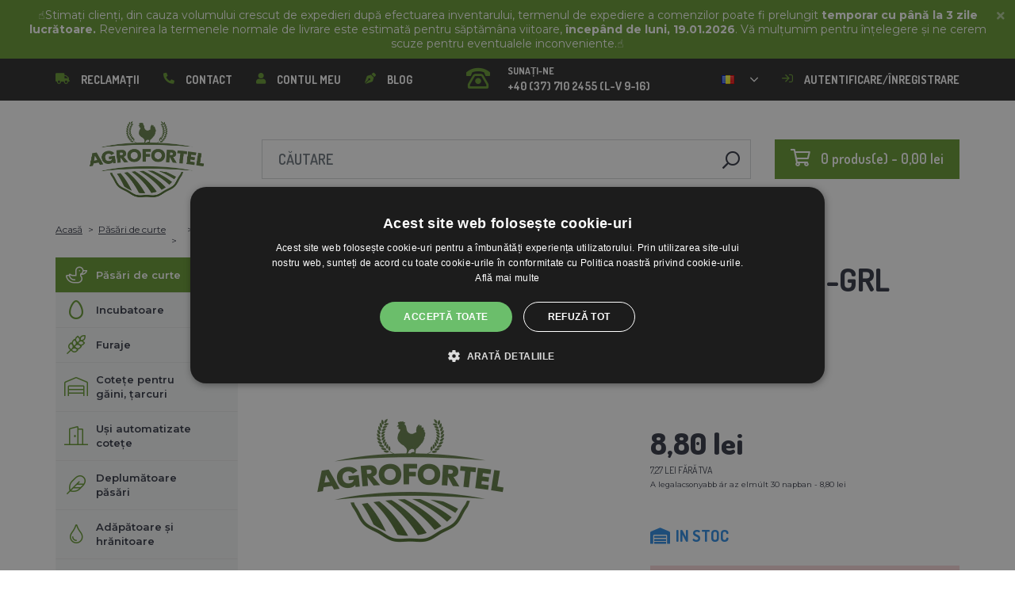

--- FILE ---
content_type: text/html; charset=utf-8
request_url: https://agrofortel.ro/mrizka-do-krmitka-cimuka-fd-grl/
body_size: 21415
content:
 <!DOCTYPE html>
<!--[if IE]><![endif]-->
<!--[if IE 8 ]><html dir="ltr" lang="ro" class="ie8"><![endif]-->
<!--[if IE 9 ]><html dir="ltr" lang="ro" class="ie9"><![endif]-->
<!--[if (gt IE 9)|!(IE)]><!-->
<html dir="ltr" lang="ro">
<!--<![endif]-->
    <head>    
        <base href="https://agrofortel.ro/" />

        <script>window.dataLayer = window.dataLayer || []; function gtag(){dataLayer.push(arguments);}</script>
<script id="code-dataLayer">gtag("event", "view_item", {"currency":"CZK","items":[{"item_id":"13081","item_name":"Gril\u0103 pentru alimentatorul CIMUKA FD-GRL","index":0,"price":"33.06","quantity":1,"item_brand":"\u00c7\u0130MUKA KULU\u00c7KA","item_category":"P\u0103s\u0103ri de curte","item_category2":"Hr\u0103nitoare pentru p\u0103s\u0103rile de curte","item_category3":"Hranitoare prin jgheab"}],"value":"33.06"});</script>
        <meta http-equiv="content-type" content="text/html; charset=UTF-8" />
        <meta http-equiv="X-UA-Compatible" content="IE=edge" />
        <meta name="viewport" content="width=device-width, initial-scale=1, shrink-to-fit=no" />
        <meta property="og:image" content="https://agrofortel.ro/image/cachewebp/no_image-200x200.webp" />
        <link href="https://agrofortel.ro/mrizka-do-krmitka-cimuka-fd-grl" rel="canonical" /><link href="https://agrofortel.ro/image/catalog/logo/agrofortel-ico.png" rel="icon" />        <link rel="alternate" hreflang="cs-cz" href="https://lihne-inkubatory.cz/mrizka-do-krmitka-cimuka-fd-grl" /><link rel="alternate" hreflang="hu-hu" href="https://agrofortel.hu/mrizka-do-krmitka-cimuka-fd-grl" /><link rel="alternate" hreflang="sk-sk" href="https://lacneliahne.sk/mriezka-do-krmidla-cimuka-fd-grl" /><link rel="alternate" hreflang="cs-cz" href="https://agrofortel.cz/mrizka-do-krmitka-cimuka-fd-grl" /><link rel="alternate" hreflang="sl-si" href="https://agrofortel.si/resetka-za-krmilnik-cimuka-fd-grl" /><link rel="alternate" hreflang="hr-hr" href="https://agrofortel.hr/resetka-za-hranilicu-cimuka-fd-grl" /><link rel="alternate" hreflang="sk-sk" href="https://agrofortel.sk/mriezka-do-krmidla-cimuka-fd-grl" />
        <title>Grilă pentru alimentatorul CIMUKA FD-GRL | AGROFORTEL.RO</title>

                
                <meta name="facebook-domain-verification" content="crtwve0gcydc6y1pxciiah9jkj6q5c" />
        <meta name="google-site-verification" content="5YDeJo8_mn1f0F_KD0EC-RM9NFS30e5Lk1Ms7LrNvhM" />
        
        <!-- BOOTSTRAP CSS -->
        <link rel="stylesheet" href="https://stackpath.bootstrapcdn.com/bootstrap/4.5.2/css/bootstrap.min.css" integrity="sha384-JcKb8q3iqJ61gNV9KGb8thSsNjpSL0n8PARn9HuZOnIxN0hoP+VmmDGMN5t9UJ0Z" crossorigin="anonymous">
        <!-- GOOGLE FONTS -->
        <link href="https://fonts.googleapis.com/css2?family=Dosis:wght@200;300;400;500;600;700;800&family=Montserrat:ital,wght@0,100;0,200;0,300;0,400;0,500;0,600;0,700;0,800;0,900;1,100;1,200;1,300;1,400;1,500;1,600;1,700;1,800;1,900&family=Oswald:wght@200;300;400;500;600;700&display=swap" rel="stylesheet" />
        <!-- FONT AWESOME -->
        <link rel="stylesheet" href="https://pro.fontawesome.com/releases/v5.13.0/css/all.css" integrity="sha384-IIED/eyOkM6ihtOiQsX2zizxFBphgnv1zbe1bKA+njdFzkr6cDNy16jfIKWu4FNH" crossorigin="anonymous" />
        <!-- ADDITIONAL CSS -->
        <link rel="stylesheet" href="https://cdn.jsdelivr.net/gh/fancyapps/fancybox@3.5.7/dist/jquery.fancybox.min.css" />
        <link href="//cdn.jsdelivr.net/npm/slick-carousel@1.8.1/slick/slick.css" type="text/css" rel="stylesheet" media="screen" />        <!-- THEME CSS -->
        <link href="catalog/view/theme/default/stylesheet/style-v8.css?ver=1.3" rel="stylesheet" />
                <link href="catalog/view/theme/default/stylesheet/store/style_1-v3.css?ver=1.1" rel="stylesheet" />        <link href="catalog/view/theme/default/stylesheet/store/style_4-v3.css?ver=1.1" rel="stylesheet" />
        <!-- JQUERY -->
        <script src="https://code.jquery.com/jquery-3.5.1.min.js" crossorigin="anonymous"></script>
        <script src="https://cdn.jsdelivr.net/npm/popper.js@1.16.1/dist/umd/popper.min.js" integrity="sha384-9/reFTGAW83EW2RDu2S0VKaIzap3H66lZH81PoYlFhbGU+6BZp6G7niu735Sk7lN" crossorigin="anonymous"></script>
        <script src="https://www.google.com/recaptcha/api.js" type="text/javascript"></script>
        
        <script>
            window.dataLayer = window.dataLayer || [];

                    </script>

                    <!-- Google Tag Manager -->
            <script>(function(w,d,s,l,i){w[l]=w[l]||[];w[l].push({'gtm.start':
            new Date().getTime(),event:'gtm.js'});var f=d.getElementsByTagName(s)[0],
            j=d.createElement(s),dl=l!='dataLayer'?'&l='+l:'';j.async=true;j.src=
            'https://www.googletagmanager.com/gtm.js?id='+i+dl;f.parentNode.insertBefore(j,f);
            })(window,document,'script','dataLayer','GTM-N66NCMX');</script>
            <!-- End Google Tag Manager -->
        
                    <script>
                !function(f,b,e,v,n,t,s)
                {if(f.fbq)return;n=f.fbq=function(){n.callMethod?
                n.callMethod.apply(n,arguments):n.queue.push(arguments)};
                if(!f._fbq)f._fbq=n;n.push=n;n.loaded=!0;n.version='2.0';
                n.queue=[];t=b.createElement(e);t.async=!0;
                t.src=v;s=b.getElementsByTagName(e)[0];
                s.parentNode.insertBefore(t,s)}(window, document,'script',
                'https://connect.facebook.net/en_US/fbevents.js');
                fbq('init', '450892739261332');
                fbq('track', 'PageView');
            </script>
            <noscript><img height="1" width="1" style="display:none"
            src="https://www.facebook.com/tr?id=450892739261332&ev=PageView&noscript=1"
            /></noscript>
        
                <script type="application/ld+json">{"@context":"http:\/\/schema.org","@type":"WebSite","alternateName":"AGROFORTEL.RO","sameAs":[],"publisher":{"logo":{"@type":"ImageObject","url":"https:\/\/agrofortel.ro\/image\/catalog\/logo\/agrofortel.png"}}}</script>
        
                    <script type="application/ld+json">
                {
                    "@context": "https://schema.org/",
                    "@type": "Product",
                    "name": "Grilă pentru alimentatorul CIMUKA FD-GRL",
                    "image": ["https://agrofortel.ro/image/cachewebp/no_image-375x375.webp"],
                    "offers": {
                        "@type": "Offer",
                        "url": "https://agrofortel.ro/mrizka-do-krmitka-cimuka-fd-grl",
                        "priceCurrency": "RON",
                        "price": "8.8",
                        "availability": "https://schema.org/InStock"                    }
                }
            </script>
        
        <script>
            if (typeof gtag !== 'function') {
                function gtag(){dataLayer.push(arguments);}
            }
        </script>
    
								</head>
			
    
    <body class="product-product-13081">
                    <!-- Google Tag Manager (noscript) -->
            <noscript><iframe src="https://www.googletagmanager.com/ns.html?id=GTM-N66NCMX" height="0" width="0" style="display:none;visibility:hidden"></iframe></noscript>
            <!-- End Google Tag Manager (noscript) -->
        
                

                                    <div id="lista" data-lista_id="5e3abcde7d85836e0156c0acb2f646b5" data-lista_position="1" style="position: relative; top: 0; ">
                    <div class="container-fluid" style="position: relative;">
                        <div style="text-align: center;"><p data-start="0" data-end="184"><font color="#ffffff">☝️Stimați clienți,&nbsp;din cauza volumului crescut de expedieri după efectuarea inventarului, termenul de expediere a comenzilor poate fi prelungit<b style=""> temporar cu până la 3 zile lucrătoare.</b> Revenirea la termenele normale de livrare este estimată pentru săptămâna viitoare,<b style=""> începând de&nbsp;</b><span style="text-align: start;"><b>luni</b></span><b style="">, 19.01.2026</b>.&nbsp;Vă mulțumim pentru înțelegere și ne cerem scuze pentru eventualele inconveniente.☝️</font></p></div>

                        <button class="close"><i class="fa fa-times"></i></button>
                    </div>
                </div>
                    
        <header>
            <div id="top">
                <div class="container">
                    <div class="row">
                        <div class="col-auto col-xl">
                            <button id="btn-header_menu" type="button" class="btn d-xl-none">
                                <i class="far fa-bars"></i>
                                <i class="far fa-times"></i>
                            </button>

                            <div id="header-menu">
                                <ul class="list-unstyled list-link">
                                                                            <li>
                                            <a href="https://agrofortel.ro/sos">
                                                <i class="fas fa-truck"></i>Reclamații
                                            </a>
                                        </li>
                                    
                                    <li>
                                        <a href="https://agrofortel.ro/index.php?route=information/contact">
                                            <i class="fas fa-phone fa-flip-horizontal"></i>Contact
                                        </a>
                                    </li>

                                    <li>
                                        <a href="https://agrofortel.ro/index.php?route=account/account">
                                            <i class="fas fa-user"></i>Contul meu
                                        </a>
                                    </li>

                                    <li>
                                        <a href="https://agrofortel.ro/index.php?route=blog/blog">
                                            <i class="fas fa-pen-nib"></i>Blog
                                        </a>
                                    </li>
                                </ul>
                            </div>
                        </div>

                                                    <div class="col col-xl-auto">
                                <ul class="list-unstyled list-link">
                                    <li>
                                        <a href="tel:+40 (37) 710 2455" class="-call">
                                            <i class="far fa-phone-rotary"></i>
                                            <span class="m-0">Sunați-ne</span>
                                            +40 (37) 710 2455 (L-V 9-16)                                        </a>
                                    </li>
                                </ul>
                            </div>
                        
                                                    <div class="col-auto">
                                    <div id="language">
        <form action="https://agrofortel.ro/index.php?route=common/language/language" method="post" enctype="multipart/form-data" id="form-language">
            <div class="btn-group">
                <button class="btn btn-dropdown dropdown-toggle" data-toggle="dropdown">
                                                                                                                                                                                                                                                                         
                            <img src="catalog/language/ro-ro/ro-ro.png" alt="AGROFORTEL.RO" title="AGROFORTEL.RO" />
                                                                                                                                                                                                </button>

                <ul class="dropdown-menu">
                                            <li>
                            <button class="btn btn-link btn-block language-select" type="button" name="0">
                                <img src="catalog/language/cs-cz/cs-cz.png" alt="Líhně-inkubátory.cz" title="Líhně-inkubátory.cz" /> Líhně-inkubátory.cz
                            </button>
                        </li>
                                            <li>
                            <button class="btn btn-link btn-block language-select" type="button" name="5">
                                <img src="catalog/language/cs-cz/cs-cz.png" alt="AGROFORTEL.CZ" title="AGROFORTEL.CZ" /> AGROFORTEL.CZ
                            </button>
                        </li>
                                            <li>
                            <button class="btn btn-link btn-block language-select" type="button" name="2">
                                <img src="catalog/language/sk-sk/sk-sk.png" alt="LacnéLiahne.sk" title="LacnéLiahne.sk" /> LacnéLiahne.sk
                            </button>
                        </li>
                                            <li>
                            <button class="btn btn-link btn-block language-select" type="button" name="9">
                                <img src="catalog/language/sk-sk/sk-sk.png" alt="AGROFORTEL.sk" title="AGROFORTEL.sk" /> AGROFORTEL.sk
                            </button>
                        </li>
                                            <li>
                            <button class="btn btn-link btn-block language-select" type="button" name="1">
                                <img src="catalog/language/hu-hu/hu-hu.png" alt="AGROFORTEL.HU" title="AGROFORTEL.HU" /> AGROFORTEL.HU
                            </button>
                        </li>
                                            <li>
                            <button class="btn btn-link btn-block language-select" type="button" name="4">
                                <img src="catalog/language/ro-ro/ro-ro.png" alt="AGROFORTEL.RO" title="AGROFORTEL.RO" /> AGROFORTEL.RO
                            </button>
                        </li>
                                            <li>
                            <button class="btn btn-link btn-block language-select" type="button" name="3">
                                <img src="catalog/language/pl/pl.png" alt="AGROFORTEL.PL" title="AGROFORTEL.PL" /> AGROFORTEL.PL
                            </button>
                        </li>
                                            <li>
                            <button class="btn btn-link btn-block language-select" type="button" name="8">
                                <img src="catalog/language/hr-hr/hr-hr.png" alt="AGROFORTEL.HR" title="AGROFORTEL.HR" /> AGROFORTEL.HR
                            </button>
                        </li>
                                            <li>
                            <button class="btn btn-link btn-block language-select" type="button" name="7">
                                <img src="catalog/language/sl-SI/sl-SI.png" alt="AGROFORTEL.SI" title="AGROFORTEL.SI" /> AGROFORTEL.SI
                            </button>
                        </li>
                                    </ul>
            </div>

            <input type="hidden" name="code" value="" />
        </form>
    </div>

                            </div>
                        
                        <div class="col-auto col-account">
                            <ul class="list-unstyled list-link">
                                <li>
                                    <a href="https://agrofortel.ro/index.php?route=account/account">
                                                                                    <i class="far fa-sign-in"></i>Autentificare/înregistrare
                                                                            </a>
                                </li>
                            </ul>
                        </div>
                    </div>
                </div>
            </div>

            <div class="container">
                <div class="row align-items-center">
                    <div class="col-12 col-md-auto -col-logo">
                                                    <a href="https://agrofortel.ro/">
                                <img src="https://agrofortel.ro/image/catalog/logo/agrofortel.png" title="AGROFORTEL.RO" alt="AGROFORTEL.RO" class="img-fluid" />
                            </a>
                                            </div>

                    <div class="col">
                        <div id="search" class="module-search">
    <div class="input-group">
        <input type="text" name="search" class="form-control" placeholder="Căutare" value="" />

        <span class="input-group-btn">
            <button class="btn btn-link btn-search">
                <i class="far fa-search fa-flip-horizontal"></i>
            </button>
        </span>
    </div>
</div>
                    </div>

                    <div class="col-auto">
                        <div id="cart" class="module-cart">
    <a href="https://agrofortel.ro/index.php?route=checkout/cart">
        <i class="far fa-shopping-cart"></i><span id="cart-total">0 produs(e) - 0,00 lei</span>
    </a>
</div>
                    </div>

                                    </div>
            </div>

                    </header>

    <section class="module-breadcrumb">
        <div class="container">
            <ul class="list-unstyled list-breadcrumb">
                                    <li>
                                                    <a href="https://agrofortel.ro/">Acasă</a>
                                            </li>
                                    <li>
                                                    <a href="https://agrofortel.ro/pasari-de-curte">Păsări de curte</a>
                                            </li>
                                    <li>
                                                    <a href="https://agrofortel.ro/index.php?route=product/category&amp;path=140"></a>
                                            </li>
                                    <li>
                                                    <a href="https://agrofortel.ro/hranitoare-prin-jgheab">Hranitoare prin jgheab</a>
                                            </li>
                                    <li>
                                                    <span>Grilă pentru alimentatorul CIMUKA FD-GRL</span>
                                            </li>
                            </ul>
        </div>
    </section>


<div class="container -with-column_left">
    <div class="row flex-lg-nowrap">
                        <aside id="column-left" class="col-12 col-lg-auto order-1">
                    <div class="module-category">
    <button id="btn-category" type="button" class="btn btn-block btn-primary d-lg-none">
        <i class="far fa-bars"></i>Categorii
    </button>

    <ul class="list-unstyled list-category">
                    <li id="category-120" class="-has-children">
                <a href="https://agrofortel.ro/pasari-de-curte" class="-with_icon active">
                    <i class="fal fa-duck"></i>Păsări de curte
                </a>

                                    <div class="-submenu">
                        <div class="row">
                                                            <div class="col-sm-6">
                                    <div class="-item-subcategory">
                                        <a href="https://agrofortel.ro/incalzire-pentru-co-ul-de-gaini">
                                            <img src="https://agrofortel.ro/image/cachewebp/catalog/fotky/malopa/tf3079-12v-72w-topeni-s-termostatem-a-cidlem-do-kurniku-psi-boudy-50x50.webp" alt="Încălzire pentru coșul de găini" />

                                            <span>Încălzire pentru coșul de găini</span>
                                        </a>

                                                                            </div>
                                </div>
                                                            <div class="col-sm-6">
                                    <div class="-item-subcategory">
                                        <a href="https://agrofortel.ro/inele-identificare-pasari">
                                            <img src="https://agrofortel.ro/image/cachewebp/catalog/0001/krouzky-50x50.webp" alt="Inele pentru păsări de curte" />

                                            <span>Inele pentru păsări de curte</span>
                                        </a>

                                                                            </div>
                                </div>
                                                            <div class="col-sm-6">
                                    <div class="-item-subcategory">
                                        <a href="https://agrofortel.ro/cu-ti-pentru-cre-terea-pasarilor-de-curte">
                                            <img src="https://agrofortel.ro/image/cachewebp/catalog/LGN60_TVKE/LGN60_TVE_transparent-50x50.webp" alt="Cuști pentru creșterea păsărilor de curte " />

                                            <span>Cuști pentru creșterea păsărilor de curte </span>
                                        </a>

                                                                            </div>
                                </div>
                                                            <div class="col-sm-6">
                                    <div class="-item-subcategory">
                                        <a href="https://agrofortel.ro/preparate-impotriva-bondarilor">
                                            <img src="https://agrofortel.ro/image/cachewebp/catalog/00000001_BROED/01_ENERGYS/kat/rebel-cmelikostop-na-hubeni-cmeliku-u-slepic-drubeze-holubu-a-ptactva-5-l-postriku-50x50.webp" alt="Preparate împotriva bondarilor" />

                                            <span>Preparate împotriva bondarilor</span>
                                        </a>

                                                                            </div>
                                </div>
                                                            <div class="col-sm-6">
                                    <div class="-item-subcategory">
                                        <a href="https://agrofortel.ro/lazi-transport-pasari">
                                            <img src="https://agrofortel.ro/image/cachewebp/catalog/boxy/nizky-50x50.webp" alt="Cutii de transport pentru păsări de curte" />

                                            <span>Cutii de transport pentru păsări de curte</span>
                                        </a>

                                                                            </div>
                                </div>
                                                            <div class="col-sm-6">
                                    <div class="-item-subcategory">
                                        <a href="https://agrofortel.ro/plase-pentru-cresterea-pasarilor">
                                            <img src="https://agrofortel.ro/image/cachewebp/catalog/sit_12/1-50x50.webp" alt="Plase neconductoare pentru păsări de curte" />

                                            <span>Plase neconductoare pentru păsări de curte</span>
                                        </a>

                                                                            </div>
                                </div>
                                                    </div>
                    </div>
                            </li>
                    <li id="category-20" class="-has-children">
                <a href="https://agrofortel.ro/incubatoare" class="-with_icon">
                    <i class="far fa-egg"></i>Incubatoare
                </a>

                                    <div class="-submenu">
                        <div class="row">
                                                            <div class="col-sm-6">
                                    <div class="-item-subcategory">
                                        <a href="https://agrofortel.ro/eclozionarea-covatutto">
                                            <img src="https://agrofortel.ro/image/cachewebp/catalog/NOVI-1960A5S00/Novital-Covatutto-162-Digitale-50x50.webp" alt="Eclozionarea COVATUTTO" />

                                            <span>Eclozionarea COVATUTTO</span>
                                        </a>

                                                                            </div>
                                </div>
                                                            <div class="col-sm-6">
                                    <div class="-item-subcategory">
                                        <a href="https://agrofortel.ro/hatchery-pl-maschine">
                                            <img src="https://agrofortel.ro/image/cachewebp/catalog/_feed/8/88bbeb88828f4b7e914b0fe9cd43a22a-50x50.webp" alt="Hatchery PL Maschine" />

                                            <span>Hatchery PL Maschine</span>
                                        </a>

                                                                            </div>
                                </div>
                                                            <div class="col-sm-6">
                                    <div class="-item-subcategory">
                                        <a href="https://agrofortel.ro/incubator-covina">
                                            <img src="https://agrofortel.ro/image/cachewebp/catalog/lihne/automaticka-digitalni-lihen-kurat-drubeze-covina-super-24-s-dolihni-doprava-zdarma-60-50x50.webp" alt="incubator COVINA" />

                                            <span>incubator COVINA</span>
                                        </a>

                                                                            </div>
                                </div>
                                                            <div class="col-sm-6">
                                    <div class="-item-subcategory">
                                        <a href="https://agrofortel.ro/incubator-automat-multifunctional">
                                            <img src="https://agrofortel.ro/image/cachewebp/catalog/WQ/72983511_542869586510442_115937522554503168_n-50x50.webp" alt="Incubatoare automate cu control al umidității și suporturi multiple pentru toate tipurile de ouă" />

                                            <span>Incubatoare automate cu control al umidității și suporturi multiple pentru toate tipurile de ouă</span>
                                        </a>

                                                                            </div>
                                </div>
                                                            <div class="col-sm-6">
                                    <div class="-item-subcategory">
                                        <a href="https://agrofortel.ro/incubatoare-complet-automate-eco-profi">
                                            <img src="https://agrofortel.ro/image/cachewebp/catalog/EU-PROFI-20-G/egg-incubator-eu-profi-G-20-1-50x50.webp" alt="Incubatoare complet automate ECO-PROFI" />

                                            <span>Incubatoare complet automate ECO-PROFI</span>
                                        </a>

                                                                            </div>
                                </div>
                                                            <div class="col-sm-6">
                                    <div class="-item-subcategory">
                                        <a href="https://agrofortel.ro/incubator-agrofortel-yz">
                                            <img src="https://agrofortel.ro/image/cachewebp/catalog/H120/3-50x50.webp" alt="Incubator AGROFORTEL YZ" />

                                            <span>Incubator AGROFORTEL YZ</span>
                                        </a>

                                                                            </div>
                                </div>
                                                            <div class="col-sm-6">
                                    <div class="-item-subcategory">
                                        <a href="https://agrofortel.ro/hatchery-proegg-by-agrofortel">
                                            <img src="https://agrofortel.ro/image/cachewebp/catalog/PH-100%20M/PH-100_M_GUGULLI-50x50.webp" alt="Hatchery ProEGG by AGROFORTEL" />

                                            <span>Hatchery ProEGG by AGROFORTEL</span>
                                        </a>

                                                                            </div>
                                </div>
                                                            <div class="col-sm-6">
                                    <div class="-item-subcategory">
                                        <a href="https://agrofortel.ro/hatchery-brinsea">
                                            <img src="https://agrofortel.ro/image/cachewebp/catalog/00000001_BROED/01_ENERGYS/brinsea-50x50.webp" alt="Hatchery Brinsea" />

                                            <span>Hatchery Brinsea</span>
                                        </a>

                                                                            </div>
                                </div>
                                                            <div class="col-sm-6">
                                    <div class="-item-subcategory">
                                        <a href="https://agrofortel.ro/incubatoare-pasari">
                                            <img src="https://agrofortel.ro/image/cachewebp/catalog/yz32s/automaticka-digitalni-lihen-yz32s-s-dolihni-vlhkomerem-a-led-drzaky-doprava-zdarma-pro-32-vajec-a6471-50x50.webp" alt="Incubatoare păsări" />

                                            <span>Incubatoare păsări</span>
                                        </a>

                                                                            </div>
                                </div>
                                                            <div class="col-sm-6">
                                    <div class="-item-subcategory">
                                        <a href="https://agrofortel.ro/piese-de-schimb-pentru-incubatoare">
                                            <img src="https://agrofortel.ro/image/cachewebp/catalog/lihne/poloautomaticka-digitalni-lihen-kurat-drubeze-covina-super-24-s-dolihni-doprava-zdarma-a5887-50x50.webp" alt="Piese de schimb pentru incubatoare" />

                                            <span>Piese de schimb pentru incubatoare</span>
                                        </a>

                                                                            </div>
                                </div>
                                                            <div class="col-sm-6">
                                    <div class="-item-subcategory">
                                        <a href="https://agrofortel.ro/ovoscoape">
                                            <img src="https://agrofortel.ro/image/cachewebp/catalog/prosvecovacky/prosvecovacka-vajec-river-15w-51-50x50.webp" alt="Ovoscoape, termometre, higrometre" />

                                            <span>Ovoscoape, termometre, higrometre</span>
                                        </a>

                                                                            </div>
                                </div>
                                                    </div>
                    </div>
                            </li>
                    <li id="category-266" class="-has-children">
                <a href="https://agrofortel.ro/furaje" class="-with_icon">
                    <i class="fal fa-regular fa-wheat"></i>Furaje
                </a>

                                    <div class="-submenu">
                        <div class="row">
                                                            <div class="col-sm-6">
                                    <div class="-item-subcategory">
                                        <a href="https://agrofortel.ro/suplimente-vitamine-minerale">
                                            <img src="https://agrofortel.ro/image/cachewebp/catalog/001_BENEFEED/aquamid-karnivit-drubez-500ml-50x50.webp" alt="Suplimente, vitamine, minerale" />

                                            <span>Suplimente, vitamine, minerale</span>
                                        </a>

                                                                            </div>
                                </div>
                                                            <div class="col-sm-6">
                                    <div class="-item-subcategory">
                                        <a href="https://agrofortel.ro/drobi-de-sare">
                                            <img src="https://agrofortel.ro/image/cachewebp/catalog/_feed/a/ac76b19a647c589c7d2b7a724ca4bec6-50x50.webp" alt="Drobi de sare" />

                                            <span>Drobi de sare</span>
                                        </a>

                                                                            </div>
                                </div>
                                                            <div class="col-sm-6">
                                    <div class="-item-subcategory">
                                        <a href="https://agrofortel.ro/hrana-curcanilor">
                                            <img src="https://agrofortel.ro/image/cachewebp/catalog/fotky/Energys/all/83204%20bez%20pozadí-50x50.webp" alt="Hrană pentru curcani" />

                                            <span>Hrană pentru curcani</span>
                                        </a>

                                                                            </div>
                                </div>
                                                            <div class="col-sm-6">
                                    <div class="-item-subcategory">
                                        <a href="https://agrofortel.ro/materii-prime-furajere">
                                            <img src="https://agrofortel.ro/image/cachewebp/catalog/00000001_BROED/01_ENERGYS/DEHEU_CzechUniversal_25000g_3DBLB_2D1_STD_bez%20pozadi-50x50.webp" alt="Materii prime furajere" />

                                            <span>Materii prime furajere</span>
                                        </a>

                                                                            </div>
                                </div>
                                                            <div class="col-sm-6">
                                    <div class="-item-subcategory">
                                        <a href="https://agrofortel.ro/furaje-pentru-iepuri">
                                            <img src="https://agrofortel.ro/image/cachewebp/catalog/00000001_BROED/01_ENERGYS/kat/kralici-50x50.webp" alt="Furaje pentru iepuri" />

                                            <span>Furaje pentru iepuri</span>
                                        </a>

                                                                            </div>
                                </div>
                                                            <div class="col-sm-6">
                                    <div class="-item-subcategory">
                                        <a href="https://agrofortel.ro/furaje-pentru-gaini-ouatoare">
                                            <img src="https://agrofortel.ro/image/cachewebp/catalog/00000001_BROED/01_ENERGYS/kat/nosnice-50x50.webp" alt="Furaje pentru găini ouătoare" />

                                            <span>Furaje pentru găini ouătoare</span>
                                        </a>

                                                                            </div>
                                </div>
                                                            <div class="col-sm-6">
                                    <div class="-item-subcategory">
                                        <a href="https://agrofortel.ro/krmiva-pro-drubez">
                                            <img src="https://agrofortel.ro/image/cachewebp/catalog/00000001_BROED/01_ENERGYS/kat/drubez-50x50.webp" alt="Hrană pentru păsări de curte" />

                                            <span>Hrană pentru păsări de curte</span>
                                        </a>

                                                                            </div>
                                </div>
                                                            <div class="col-sm-6">
                                    <div class="-item-subcategory">
                                        <a href="https://agrofortel.ro/furaje-pentru-fazani-i-prepeli-e">
                                            <img src="https://agrofortel.ro/image/cachewebp/catalog/00000001_BROED/01_ENERGYS/kat/smes-50x50.webp" alt="Furaje pentru fazani și prepelițe" />

                                            <span>Furaje pentru fazani și prepelițe</span>
                                        </a>

                                                                            </div>
                                </div>
                                                            <div class="col-sm-6">
                                    <div class="-item-subcategory">
                                        <a href="https://agrofortel.ro/furaje-pentru-stru-i-i-porumbei">
                                            <img src="https://agrofortel.ro/image/cachewebp/catalog/00000001_BROED/01_ENERGYS/kat/smes-50x50.webp" alt="Furaje pentru struți și porumbei" />

                                            <span>Furaje pentru struți și porumbei</span>
                                        </a>

                                                                            </div>
                                </div>
                                                            <div class="col-sm-6">
                                    <div class="-item-subcategory">
                                        <a href="https://agrofortel.ro/furaje-pentru-porci">
                                            <img src="https://agrofortel.ro/image/cachewebp/catalog/00000001_BROED/01_ENERGYS/kat/New_4133024_X_DEHEU_Prasata_25000g_3DBLB_2D1_STD_bez%20pozadi-50x50.webp" alt="Furaje pentru porci" />

                                            <span>Furaje pentru porci</span>
                                        </a>

                                                                            </div>
                                </div>
                                                            <div class="col-sm-6">
                                    <div class="-item-subcategory">
                                        <a href="https://agrofortel.ro/furaje-pentru-rumegatoare">
                                            <img src="https://agrofortel.ro/image/cachewebp/catalog/00000001_BROED/01_ENERGYS/kat/4133024_X_DEHEU_SKOT_25000g_3DBLB_2D1_STD-50x50.webp" alt="Furaje pentru rumegătoare" />

                                            <span>Furaje pentru rumegătoare</span>
                                        </a>

                                                                            </div>
                                </div>
                                                            <div class="col-sm-6">
                                    <div class="-item-subcategory">
                                        <a href="https://agrofortel.ro/furaje-pentru-rozatoare">
                                            <img src="https://agrofortel.ro/image/cachewebp/catalog/00000001_BROED/01_ENERGYS/kat/smes-3-50x50.webp" alt="Furaje pentru rozătoare" />

                                            <span>Furaje pentru rozătoare</span>
                                        </a>

                                                                            </div>
                                </div>
                                                            <div class="col-sm-6">
                                    <div class="-item-subcategory">
                                        <a href="https://agrofortel.ro/furaje-pentru-cai">
                                            <img src="https://agrofortel.ro/image/cachewebp/catalog/00000001_BROED/01_ENERGYS/kat/2020%20DH_CZ_Universal_25000g_3DBLB_2D1_STDpruhledne_pozadi-50x50.webp" alt="Furaje pentru cai" />

                                            <span>Furaje pentru cai</span>
                                        </a>

                                                                            </div>
                                </div>
                                                            <div class="col-sm-6">
                                    <div class="-item-subcategory">
                                        <a href="https://agrofortel.ro/hrana-pentru-pe-ti">
                                            <img src="https://agrofortel.ro/image/cachewebp/catalog/00000001_BROED/01_ENERGYS/kat/2020%20DH_CZ_Universal_25000g_3DBLB_2D1_STDpruhledne_pozadi-50x50.webp" alt="Hrană pentru pești" />

                                            <span>Hrană pentru pești</span>
                                        </a>

                                                                            </div>
                                </div>
                                                    </div>
                    </div>
                            </li>
                    <li id="category-68" class="-has-children">
                <a href="https://agrofortel.ro/cotete-si-tarcuri" class="-with_icon">
                    <i class="fal fa-warehouse"></i>Cotețe pentru găini, țarcuri
                </a>

                                    <div class="-submenu">
                        <div class="row">
                                                            <div class="col-sm-6">
                                    <div class="-item-subcategory">
                                        <a href="https://agrofortel.ro/cotete">
                                            <img src="https://agrofortel.ro/image/cachewebp/catalog/51072/dreveny-kurnik-rim-s-pozinkovanou-sitovinou-a-zasobnikem-2000x810x1160mm-121-50x50.webp" alt="COTEȚE ȘI ADĂPOSTURI PENTRU GĂINI " />

                                            <span>COTEȚE ȘI ADĂPOSTURI PENTRU GĂINI </span>
                                        </a>

                                                                            </div>
                                </div>
                                                            <div class="col-sm-6">
                                    <div class="-item-subcategory">
                                        <a href="https://agrofortel.ro/padocuri-si-custi-exterior">
                                            <img src="https://agrofortel.ro/image/cachewebp/catalog/PRISLUSENSTVI/vybehy/61211-2-50x50.webp" alt="Padocuri și cuști exterior" />

                                            <span>Padocuri și cuști exterior</span>
                                        </a>

                                                                            </div>
                                </div>
                                                            <div class="col-sm-6">
                                    <div class="-item-subcategory">
                                        <a href="https://agrofortel.ro/co-uri-de-gaini-din-lemn-fara-alergare">
                                            <img src="https://agrofortel.ro/image/cachewebp/catalog/129/1-50x50.webp" alt="Coșuri de găini din lemn fără alergare" />

                                            <span>Coșuri de găini din lemn fără alergare</span>
                                        </a>

                                                                            </div>
                                </div>
                                                            <div class="col-sm-6">
                                    <div class="-item-subcategory">
                                        <a href="https://agrofortel.ro/casu-e-de-pui-din-lemn-cu-alergare">
                                            <img src="https://agrofortel.ro/image/cachewebp/catalog/RHODOS/Snímek%20obrazovky%202020-04-08%20v 21.15.28-50x50.webp" alt="Căsuțe de pui din lemn cu alergare" />

                                            <span>Căsuțe de pui din lemn cu alergare</span>
                                        </a>

                                                                            </div>
                                </div>
                                                            <div class="col-sm-6">
                                    <div class="-item-subcategory">
                                        <a href="https://agrofortel.ro/casu-e-din-laminat-hpl">
                                            <img src="https://agrofortel.ro/image/cachewebp/catalog/_feed/a/a52ea7e0905f1fb9debda235be62bf88-50x50.webp" alt="Căsuțe din laminat HPL" />

                                            <span>Căsuțe din laminat HPL</span>
                                        </a>

                                                                            </div>
                                </div>
                                                            <div class="col-sm-6">
                                    <div class="-item-subcategory">
                                        <a href="https://agrofortel.ro/co-uri-de-gaini-din-plastic-eco">
                                            <img src="https://agrofortel.ro/image/cachewebp/catalog/MINSK/1-50x50.webp" alt="Coșuri de găini din plastic ECO" />

                                            <span>Coșuri de găini din plastic ECO</span>
                                        </a>

                                                                            </div>
                                </div>
                                                            <div class="col-sm-6">
                                    <div class="-item-subcategory">
                                        <a href="https://agrofortel.ro/ga-te-ra-e">
                                            <img src="https://agrofortel.ro/image/cachewebp/catalog/JIHLAVA/1-50x50.webp" alt="Gâște, rațe" />

                                            <span>Gâște, rațe</span>
                                        </a>

                                                                            </div>
                                </div>
                                                    </div>
                    </div>
                            </li>
                    <li id="category-91" class="-has-children">
                <a href="https://agrofortel.ro/usi-automatizate-cotete" class="-with_icon">
                    <i class="fal fa-door-open"></i>Uși automatizate cotețe
                </a>

                                    <div class="-submenu">
                        <div class="row">
                                                            <div class="col-sm-6">
                                    <div class="-item-subcategory">
                                        <a href="https://agrofortel.ro/usa-automata-agrofortel">
                                            <img src="https://agrofortel.ro/image/cachewebp/catalog/Dvirka6/1-50x50.webp" alt="Usa automata AGROFORTEL" />

                                            <span>Usa automata AGROFORTEL</span>
                                        </a>

                                                                            </div>
                                </div>
                                                            <div class="col-sm-6">
                                    <div class="-item-subcategory">
                                        <a href="https://agrofortel.ro/brinsea-usa-automata">
                                            <img src="https://agrofortel.ro/image/cachewebp/catalog/Brin/131-50x50.webp" alt="BRINSEA usa automata" />

                                            <span>BRINSEA usa automata</span>
                                        </a>

                                                                            </div>
                                </div>
                                                            <div class="col-sm-6">
                                    <div class="-item-subcategory">
                                        <a href="https://agrofortel.ro/u-a-automata-poultry-kit">
                                            <img src="https://agrofortel.ro/image/cachewebp/catalog/poultry_kit/PK_4-50x50.webp" alt="Ușă automată POULTRY KIT" />

                                            <span>Ușă automată POULTRY KIT</span>
                                        </a>

                                                                            </div>
                                </div>
                                                            <div class="col-sm-6">
                                    <div class="-item-subcategory">
                                        <a href="https://agrofortel.ro/usa-automata-jost-technik">
                                            <img src="https://agrofortel.ro/image/cachewebp/catalog/_feed/f/f22545b4392be58cddea7561ea3a3bcd-50x50.webp" alt="Usa automata JOST TECHNIK" />

                                            <span>Usa automata JOST TECHNIK</span>
                                        </a>

                                                                            </div>
                                </div>
                                                            <div class="col-sm-6">
                                    <div class="-item-subcategory">
                                        <a href="https://agrofortel.ro/usa-automata-kerbl">
                                            <img src="https://agrofortel.ro/image/cachewebp/catalog/_feed/e/e2ccfbaaa9bfb73547e25938f3bf6e7c-50x50.webp" alt="Usa automata KERBL" />

                                            <span>Usa automata KERBL</span>
                                        </a>

                                                                            </div>
                                </div>
                                                            <div class="col-sm-6">
                                    <div class="-item-subcategory">
                                        <a href="https://agrofortel.ro/chicken-guard-usa-automata">
                                            <img src="https://agrofortel.ro/image/cachewebp/catalog/_feed/7/73aa94e26bbb24995cd1ed6d36e80a3f-50x50.webp" alt="CHICKEN GUARD usa automata" />

                                            <span>CHICKEN GUARD usa automata</span>
                                        </a>

                                                                            </div>
                                </div>
                                                    </div>
                    </div>
                            </li>
                    <li id="category-66" class="-has-children">
                <a href="https://agrofortel.ro/deplumatoare" class="-with_icon">
                    <i class="fal fa-feather"></i>Deplumătoare păsări
                </a>

                                    <div class="-submenu">
                        <div class="row">
                                                            <div class="col-sm-6">
                                    <div class="-item-subcategory">
                                        <a href="https://agrofortel.ro/deplumatoare-pasari">
                                            <img src="https://agrofortel.ro/image/cachewebp/catalog/skubacka_l/1-50x50.webp" alt="Deplumătoare cu tambur păsări" />

                                            <span>Deplumătoare cu tambur păsări</span>
                                        </a>

                                                                            </div>
                                </div>
                                                            <div class="col-sm-6">
                                    <div class="-item-subcategory">
                                        <a href="https://agrofortel.ro/extractor-pentru-burghiu">
                                            <img src="https://agrofortel.ro/image/cachewebp/catalog/_feed/c/c248bf26d9dc85350230fad38ecbad16-50x50.webp" alt="Extractor pentru burghiu" />

                                            <span>Extractor pentru burghiu</span>
                                        </a>

                                                                            </div>
                                </div>
                                                            <div class="col-sm-6">
                                    <div class="-item-subcategory">
                                        <a href="https://agrofortel.ro/oparitoare-pasari">
                                            <img src="https://agrofortel.ro/image/cachewebp/catalog/00000001_BROED/01_ENERGYS/kotel70/WechatIMG250-50x50.webp" alt="Opăritoare păsări" />

                                            <span>Opăritoare păsări</span>
                                        </a>

                                                                            </div>
                                </div>
                                                            <div class="col-sm-6">
                                    <div class="-item-subcategory">
                                        <a href="https://agrofortel.ro/conuri-sacrificare">
                                            <img src="https://agrofortel.ro/image/cachewebp/catalog/trychtyre/Snímek%20obrazovky%202019-10-15%20v 17.02.55-50x50.webp" alt="Conuri sacrificare" />

                                            <span>Conuri sacrificare</span>
                                        </a>

                                                                            </div>
                                </div>
                                                            <div class="col-sm-6">
                                    <div class="-item-subcategory">
                                        <a href="https://agrofortel.ro/accesorii-de-smulgere">
                                            <img src="https://agrofortel.ro/image/cachewebp/catalog/_feed/6/6e83862184df53bfa45d89c63015040f-50x50.webp" alt="Accesorii de smulgere" />

                                            <span>Accesorii de smulgere</span>
                                        </a>

                                                                            </div>
                                </div>
                                                            <div class="col-sm-6">
                                    <div class="-item-subcategory">
                                        <a href="https://agrofortel.ro/ceara-deplumator">
                                            <img src="https://agrofortel.ro/image/cachewebp/catalog/PRISLUSENSTVI/skubaci_vosk-50x50.webp" alt="Ceară deplumător" />

                                            <span>Ceară deplumător</span>
                                        </a>

                                                                            </div>
                                </div>
                                                    </div>
                    </div>
                            </li>
                    <li id="category-71" class="-has-children">
                <a href="https://agrofortel.ro/adapatoare-hranitoare" class="-with_icon">
                    <i class="fal fa-tint"></i>Adăpătoare și hrănitoare
                </a>

                                    <div class="-submenu">
                        <div class="row">
                                                            <div class="col-sm-6">
                                    <div class="-item-subcategory">
                                        <a href="https://agrofortel.ro/adapatoare">
                                            <img src="https://agrofortel.ro/image/cachewebp/catalog/1GAUN/226-030_600x600-50x50.webp" alt="Adăpătoare" />

                                            <span>Adăpătoare</span>
                                        </a>

                                                                                    <p><a href="https://agrofortel.ro/adapatori-de-bile-pentru-cai-i-vite">Adăpători de bile pentru cai și vite</a></p>
                                                                            </div>
                                </div>
                                                            <div class="col-sm-6">
                                    <div class="-item-subcategory">
                                        <a href="https://agrofortel.ro/hranitoare">
                                            <img src="https://agrofortel.ro/image/cachewebp/catalog/001_BENEFEED/kruh-50x50.webp" alt="Hrănitoare" />

                                            <span>Hrănitoare</span>
                                        </a>

                                                                            </div>
                                </div>
                                                    </div>
                    </div>
                            </li>
                    <li id="category-110" class="-has-children">
                <a href="https://agrofortel.ro/daunatori-capcane-momeli" class="-with_icon">
                    <i class="fal fa-cheese-swiss"></i>Dăunători - capcane, momeli
                </a>

                                    <div class="-submenu">
                        <div class="row">
                                                            <div class="col-sm-6">
                                    <div class="-item-subcategory">
                                        <a href="https://agrofortel.ro/capcane-pentru-bursuci">
                                            <img src="https://agrofortel.ro/image/cache/catalog/piktogramy/jezevec-50x50.gif" alt="Capcane pentru bursuci" />

                                            <span>Capcane pentru bursuci</span>
                                        </a>

                                                                            </div>
                                </div>
                                                            <div class="col-sm-6">
                                    <div class="-item-subcategory">
                                        <a href="https://agrofortel.ro/capcane-pentru-caini">
                                            <img src="https://agrofortel.ro/image/cache/catalog/piktogramy/sklopce/pes-50x50.gif" alt="Capcane pentru câini " />

                                            <span>Capcane pentru câini </span>
                                        </a>

                                                                            </div>
                                </div>
                                                            <div class="col-sm-6">
                                    <div class="-item-subcategory">
                                        <a href="https://agrofortel.ro/capcane-pentru-carti-e-popandai-i-oareci-de-camp">
                                            <img src="https://agrofortel.ro/image/cache/catalog/piktogramy/krtek-50x50.gif" alt="Capcane pentru cârtițe, popândăi și șoareci de câmp" />

                                            <span>Capcane pentru cârtițe, popândăi și șoareci de câmp</span>
                                        </a>

                                                                            </div>
                                </div>
                                                            <div class="col-sm-6">
                                    <div class="-item-subcategory">
                                        <a href="https://agrofortel.ro/capcane-pentru-castori">
                                            <img src="https://agrofortel.ro/image/cache/catalog/piktogramy/bobr-nutrie-50x50.gif" alt="Capcane pentru castori" />

                                            <span>Capcane pentru castori</span>
                                        </a>

                                                                            </div>
                                </div>
                                                            <div class="col-sm-6">
                                    <div class="-item-subcategory">
                                        <a href="https://agrofortel.ro/capcane-pentru-dihori">
                                            <img src="https://agrofortel.ro/image/cache/catalog/piktogramy/sklopce/tchor-50x50.gif" alt="Capcane pentru dihori" />

                                            <span>Capcane pentru dihori</span>
                                        </a>

                                                                            </div>
                                </div>
                                                            <div class="col-sm-6">
                                    <div class="-item-subcategory">
                                        <a href="https://agrofortel.ro/capcane-pentru-harciogi">
                                            <img src="https://agrofortel.ro/image/cache/catalog/piktogramy/sklopce/hrabos-50x50.gif" alt="Capcane pentru hârciogi" />

                                            <span>Capcane pentru hârciogi</span>
                                        </a>

                                                                            </div>
                                </div>
                                                            <div class="col-sm-6">
                                    <div class="-item-subcategory">
                                        <a href="https://agrofortel.ro/capcane-pentru-iepuri-i-iepuri-de-camp">
                                            <img src="https://agrofortel.ro/image/cache/catalog/piktogramy/sklopce/zajic-50x50.gif" alt="Capcane pentru iepuri și iepuri de câmp" />

                                            <span>Capcane pentru iepuri și iepuri de câmp</span>
                                        </a>

                                                                            </div>
                                </div>
                                                            <div class="col-sm-6">
                                    <div class="-item-subcategory">
                                        <a href="https://agrofortel.ro/capcane-pentru-jderi">
                                            <img src="https://agrofortel.ro/image/cache/catalog/piktogramy/sklopce/kuna-50x50.gif" alt="Capcane pentru jderi" />

                                            <span>Capcane pentru jderi</span>
                                        </a>

                                                                            </div>
                                </div>
                                                            <div class="col-sm-6">
                                    <div class="-item-subcategory">
                                        <a href="https://agrofortel.ro/capcane-pentru-nevastuici">
                                            <img src="https://agrofortel.ro/image/cache/catalog/piktogramy/sklopce/lasicka-50x50.gif" alt="Capcane pentru nevăstuici " />

                                            <span>Capcane pentru nevăstuici </span>
                                        </a>

                                                                            </div>
                                </div>
                                                            <div class="col-sm-6">
                                    <div class="-item-subcategory">
                                        <a href="https://agrofortel.ro/capcane-pentru-nutrie">
                                            <img src="https://agrofortel.ro/image/cache/catalog/piktogramy/bobr-nutrie-50x50.gif" alt="Capcane pentru nutrie" />

                                            <span>Capcane pentru nutrie</span>
                                        </a>

                                                                            </div>
                                </div>
                                                            <div class="col-sm-6">
                                    <div class="-item-subcategory">
                                        <a href="https://agrofortel.ro/capcane-pentru-pisici">
                                            <img src="https://agrofortel.ro/image/cache/catalog/piktogramy/kocka-50x50.gif" alt="Capcane pentru pisici " />

                                            <span>Capcane pentru pisici </span>
                                        </a>

                                                                            </div>
                                </div>
                                                            <div class="col-sm-6">
                                    <div class="-item-subcategory">
                                        <a href="https://agrofortel.ro/capcane-pentru-rozatoare">
                                            <img src="https://agrofortel.ro/image/cache/catalog/piktogramy/sklopce/hlodavci-50x50.gif" alt="Capcane pentru rozătoare" />

                                            <span>Capcane pentru rozătoare</span>
                                        </a>

                                                                            </div>
                                </div>
                                                            <div class="col-sm-6">
                                    <div class="-item-subcategory">
                                        <a href="https://agrofortel.ro/capcane-pentru-oareci">
                                            <img src="https://agrofortel.ro/image/cache/catalog/piktogramy/sklopce/myš-50x50.gif" alt="Capcane pentru șoareci " />

                                            <span>Capcane pentru șoareci </span>
                                        </a>

                                                                            </div>
                                </div>
                                                            <div class="col-sm-6">
                                    <div class="-item-subcategory">
                                        <a href="https://agrofortel.ro/capcane-pentru-oarecii-negri">
                                            <img src="https://agrofortel.ro/image/cache/catalog/piktogramy/krysa-50x50.gif" alt="Capcane pentru șoarecii negri" />

                                            <span>Capcane pentru șoarecii negri</span>
                                        </a>

                                                                            </div>
                                </div>
                                                            <div class="col-sm-6">
                                    <div class="-item-subcategory">
                                        <a href="https://agrofortel.ro/capcane-pentru-obolani">
                                            <img src="https://agrofortel.ro/image/cache/catalog/piktogramy/sklopce/potkan-50x50.gif" alt="Capcane pentru șobolani" />

                                            <span>Capcane pentru șobolani</span>
                                        </a>

                                                                            </div>
                                </div>
                                                            <div class="col-sm-6">
                                    <div class="-item-subcategory">
                                        <a href="https://agrofortel.ro/capcane-pentru-vidre">
                                            <img src="https://agrofortel.ro/image/cache/catalog/piktogramy/vydra-50x50.gif" alt="Capcane pentru vidre" />

                                            <span>Capcane pentru vidre</span>
                                        </a>

                                                                            </div>
                                </div>
                                                            <div class="col-sm-6">
                                    <div class="-item-subcategory">
                                        <a href="https://agrofortel.ro/capcane-pentru-vulpi">
                                            <img src="https://agrofortel.ro/image/cache/catalog/piktogramy/sklopce/liska-50x50.gif" alt="Capcane pentru vulpi " />

                                            <span>Capcane pentru vulpi </span>
                                        </a>

                                                                            </div>
                                </div>
                                                            <div class="col-sm-6">
                                    <div class="-item-subcategory">
                                        <a href="https://agrofortel.ro/dispozitive-de-alungare">
                                            <img src="https://agrofortel.ro/image/cache/catalog/piktogramy/odpuzovace-50x50.gif" alt="Dispozitive de alungare " />

                                            <span>Dispozitive de alungare </span>
                                        </a>

                                                                                    <p><a href="https://agrofortel.ro/mirosuri">Mirosuri</a>, <a href="https://agrofortel.ro/repelen-i-olfactivi">Repelenți olfactivi </a>, <a href="https://agrofortel.ro/ultrasonice">Ultrasonice </a></p>
                                                                            </div>
                                </div>
                                                            <div class="col-sm-6">
                                    <div class="-item-subcategory">
                                        <a href="https://agrofortel.ro/momeli-pentru-capcane">
                                            <img src="https://agrofortel.ro/image/cache/catalog/piktogramy/navnada-50x50.gif" alt="Momeli pentru capcane" />

                                            <span>Momeli pentru capcane</span>
                                        </a>

                                                                            </div>
                                </div>
                                                    </div>
                    </div>
                            </li>
                    <li id="category-103" class="-has-children">
                <a href="https://agrofortel.ro/cuibare" class="-with_icon">
                    <i class="fal fa-table"></i>Cuibare
                </a>

                                    <div class="-submenu">
                        <div class="row">
                                                            <div class="col-sm-6">
                                    <div class="-item-subcategory">
                                        <a href="https://agrofortel.ro/cuiburi-de-ouat-din-plastic">
                                            <img src="https://agrofortel.ro/image/cachewebp/catalog/PRISLUSENSTVI/hnizda/1-50x50.webp" alt="Cuiburi de ouat din plastic" />

                                            <span>Cuiburi de ouat din plastic</span>
                                        </a>

                                                                            </div>
                                </div>
                                                            <div class="col-sm-6">
                                    <div class="-item-subcategory">
                                        <a href="https://agrofortel.ro/cuiburi-metalice">
                                            <img src="https://agrofortel.ro/image/cachewebp/catalog/GAUN/10150-50x50.webp" alt="Cuiburi metalice" />

                                            <span>Cuiburi metalice</span>
                                        </a>

                                                                            </div>
                                </div>
                                                            <div class="col-sm-6">
                                    <div class="-item-subcategory">
                                        <a href="https://agrofortel.ro/co-uri-pentru-a-ezarea-cuiburilor">
                                            <img src="https://agrofortel.ro/image/cachewebp/catalog/00000001_BROED/01_ENERGYS/10137-50x50.webp" alt="Coșuri pentru așezarea cuiburilor" />

                                            <span>Coșuri pentru așezarea cuiburilor</span>
                                        </a>

                                                                            </div>
                                </div>
                                                            <div class="col-sm-6">
                                    <div class="-item-subcategory">
                                        <a href="https://agrofortel.ro/asezarea-cuiburilor-pe-picioare">
                                            <img src="https://agrofortel.ro/image/cachewebp/catalog/0000001_AGFTEL/001GAUN/10128-50x50.webp" alt="Asezarea cuiburilor pe picioare" />

                                            <span>Asezarea cuiburilor pe picioare</span>
                                        </a>

                                                                            </div>
                                </div>
                                                            <div class="col-sm-6">
                                    <div class="-item-subcategory">
                                        <a href="https://agrofortel.ro/cuiburi-in-interior">
                                            <img src="https://agrofortel.ro/image/cachewebp/catalog/00001_GAUN/CE-50x50.webp" alt="Cuiburi în interior" />

                                            <span>Cuiburi în interior</span>
                                        </a>

                                                                            </div>
                                </div>
                                                            <div class="col-sm-6">
                                    <div class="-item-subcategory">
                                        <a href="https://agrofortel.ro/cuiburi-in-aer-liber">
                                            <img src="https://agrofortel.ro/image/cachewebp/catalog/0001/st_1-50x50.webp" alt="Cuiburi în aer liber" />

                                            <span>Cuiburi în aer liber</span>
                                        </a>

                                                                            </div>
                                </div>
                                                            <div class="col-sm-6">
                                    <div class="-item-subcategory">
                                        <a href="https://agrofortel.ro/accesorii-pentru-a-ezarea-cuiburilor">
                                            <img src="https://agrofortel.ro/image/cachewebp/catalog/00000001_BROED/01_ENERGYS/10137-50x50.webp" alt="Accesorii pentru așezarea cuiburilor" />

                                            <span>Accesorii pentru așezarea cuiburilor</span>
                                        </a>

                                                                            </div>
                                </div>
                                                    </div>
                    </div>
                            </li>
                    <li id="category-267" class="">
                <a href="https://agrofortel.ro/peletizatoare-pentru-furaje-prese" class="-with_icon">
                    <i class="fal fa-starship-freighter"></i>Peletizatoare pentru furaje (prese)
                </a>

                            </li>
                    <li id="category-94" class="-has-children">
                <a href="https://agrofortel.ro/tocatoare-furaje" class="-with_icon">
                    <i class="fal fa-wheat"></i>Tocătoare furaje
                </a>

                                    <div class="-submenu">
                        <div class="row">
                                                            <div class="col-sm-6">
                                    <div class="-item-subcategory">
                                        <a href="https://agrofortel.ro/concasoare-de-cereale-italiene-novital">
                                            <img src="https://agrofortel.ro/image/cachewebp/catalog/SE-3356/Novital_Davide_Golia_Kreslicí%20plátno%2044%20kopie@120x-50-50x50.webp" alt="Concasoare de cereale italiene NOVITAL" />

                                            <span>Concasoare de cereale italiene NOVITAL</span>
                                        </a>

                                                                            </div>
                                </div>
                                                            <div class="col-sm-6">
                                    <div class="-item-subcategory">
                                        <a href="https://agrofortel.ro/tocatoare-de-cereale-agrofortel">
                                            <img src="https://agrofortel.ro/image/cachewebp/catalog/0000001_AGFTEL/SROTOVNIKY/AGF-60_1-50x50.webp" alt="Tocatoare de cereale AGROFORTEL" />

                                            <span>Tocatoare de cereale AGROFORTEL</span>
                                        </a>

                                                                            </div>
                                </div>
                                                            <div class="col-sm-6">
                                    <div class="-item-subcategory">
                                        <a href="https://agrofortel.ro/tocatoare-de-cereale-mill">
                                            <img src="https://agrofortel.ro/image/cachewebp/catalog/_feed/a/a40da920192bd227d272352c753aa25c-50x50.webp" alt="Tocatoare de cereale MILL ET" />

                                            <span>Tocatoare de cereale MILL ET</span>
                                        </a>

                                                                            </div>
                                </div>
                                                            <div class="col-sm-6">
                                    <div class="-item-subcategory">
                                        <a href="https://agrofortel.ro/tocatoare-de-cereale-ama">
                                            <img src="https://agrofortel.ro/image/cachewebp/catalog/fotky/kladivkovy-srotovnik1-50x50.webp" alt="Tocatoare de cereale AMA" />

                                            <span>Tocatoare de cereale AMA</span>
                                        </a>

                                                                            </div>
                                </div>
                                                            <div class="col-sm-6">
                                    <div class="-item-subcategory">
                                        <a href="https://agrofortel.ro/mori-de-faina">
                                            <img src="https://agrofortel.ro/image/cachewebp/catalog/_feed/c/c2d4b1f640bc6848eb7debd343a83264-50x50.webp" alt="Mori de făină" />

                                            <span>Mori de făină</span>
                                        </a>

                                                                            </div>
                                </div>
                                                            <div class="col-sm-6">
                                    <div class="-item-subcategory">
                                        <a href="https://agrofortel.ro/concasoare-de-cereale">
                                            <img src="https://agrofortel.ro/image/cachewebp/catalog/Cleo/MOARA%20PENTRU%20PRESAT%20BOABE,%20CU%20ROLE%20(MB%2004)%20(1)-50x50.webp" alt="Concasoare de cereale" />

                                            <span>Concasoare de cereale</span>
                                        </a>

                                                                            </div>
                                </div>
                                                            <div class="col-sm-6">
                                    <div class="-item-subcategory">
                                        <a href="https://agrofortel.ro/concasoare-de-cereale-italiene-river-systems">
                                            <img src="https://agrofortel.ro/image/cachewebp/catalog/RIV-650R/Mistral_50L_Kreslicí%20plátno%203-50x50.webp" alt="Concasoare de cereale italiene RIVER SYSTEMS" />

                                            <span>Concasoare de cereale italiene RIVER SYSTEMS</span>
                                        </a>

                                                                            </div>
                                </div>
                                                            <div class="col-sm-6">
                                    <div class="-item-subcategory">
                                        <a href="https://agrofortel.ro/piese-de-schimb-pentru-tocatoare">
                                            <img src="https://agrofortel.ro/image/cachewebp/catalog/sitko/sieve-euromill-0.6-01-min-50x50.webp" alt="Piese de schimb pentru tocatoare" />

                                            <span>Piese de schimb pentru tocatoare</span>
                                        </a>

                                                                            </div>
                                </div>
                                                    </div>
                    </div>
                            </li>
                    <li id="category-64" class="-has-children">
                <a href="https://agrofortel.ro/sisteme-incalzire" class="-with_icon">
                    <i class="fal fa-temperature-up"></i>Sisteme de încălzire
                </a>

                                    <div class="-submenu">
                        <div class="row">
                                                            <div class="col-sm-6">
                                    <div class="-item-subcategory">
                                        <a href="https://agrofortel.ro/panouri-incalzire">
                                            <img src="https://agrofortel.ro/image/cachewebp/catalog/KVOCNY/umela-kvocna-vyhrevna-deska-40x60-cm-62-w-doprava-zdarma-95-50x50.webp" alt="Panouri de încălzire - Cloșcă electrică" />

                                            <span>Panouri de încălzire - Cloșcă electrică</span>
                                        </a>

                                                                            </div>
                                </div>
                                                            <div class="col-sm-6">
                                    <div class="-item-subcategory">
                                        <a href="https://agrofortel.ro/bec-infrarosu-ceramica">
                                            <img src="https://agrofortel.ro/image/cache/catalog/ZAROVKY/100w_keramicka_zarovka-50x50.gif" alt="Becuri - infraroșii și ceramice" />

                                            <span>Becuri - infraroșii și ceramice</span>
                                        </a>

                                                                            </div>
                                </div>
                                                            <div class="col-sm-6">
                                    <div class="-item-subcategory">
                                        <a href="https://agrofortel.ro/lampa-infrarosu">
                                            <img src="https://agrofortel.ro/image/cache/catalog/ZAROVKY/infra_lampa_1-50x50.gif" alt="Lămpi infraroșu" />

                                            <span>Lămpi infraroșu</span>
                                        </a>

                                                                            </div>
                                </div>
                                                            <div class="col-sm-6">
                                    <div class="-item-subcategory">
                                        <a href="https://agrofortel.ro/cabluri-incalzire-accesorii">
                                            <img src="https://agrofortel.ro/image/cachewebp/catalog/002/odchovna-50x50.webp" alt="Crescătorii, cabluri încălzire și alte accesorii" />

                                            <span>Crescătorii, cabluri încălzire și alte accesorii</span>
                                        </a>

                                                                            </div>
                                </div>
                                                            <div class="col-sm-6">
                                    <div class="-item-subcategory">
                                        <a href="https://agrofortel.ro/incalzitoare-adaptoare">
                                            <img src="https://agrofortel.ro/image/cachewebp/catalog/vyhrivaci_deska/topna-vyhrivaci-deska-pod-napajecku-prumer-az-30-cm-a6382-50x50.webp" alt="Încălzitoare adaptoare" />

                                            <span>Încălzitoare adaptoare</span>
                                        </a>

                                                                            </div>
                                </div>
                                                    </div>
                    </div>
                            </li>
                    <li id="category-108" class="-has-children">
                <a href="https://agrofortel.ro/pasari" class="-with_icon">
                    <i class="fal fa-home-alt"></i>Voliere și hrănitoare pentru păsări
                </a>

                                    <div class="-submenu">
                        <div class="row">
                                                            <div class="col-sm-6">
                                    <div class="-item-subcategory">
                                        <a href="https://agrofortel.ro/a-ezarea-cuiburilor-pentru-pasari">
                                            <img src="https://agrofortel.ro/image/cachewebp/catalog/00001_GAUN/30555-50x50.webp" alt="Așezarea cuiburilor pentru păsări" />

                                            <span>Așezarea cuiburilor pentru păsări</span>
                                        </a>

                                                                            </div>
                                </div>
                                                            <div class="col-sm-6">
                                    <div class="-item-subcategory">
                                        <a href="https://agrofortel.ro/custi-voliere-pentru-pasari">
                                            <img src="https://agrofortel.ro/image/cachewebp/catalog/308/308_Vogelvoliere_Maxi_1-50x50.webp" alt="Custi, voliere pentru pasari" />

                                            <span>Custi, voliere pentru pasari</span>
                                        </a>

                                                                            </div>
                                </div>
                                                            <div class="col-sm-6">
                                    <div class="-item-subcategory">
                                        <a href="https://agrofortel.ro/cutii-cuiburi-lenjerie-de-pat">
                                            <img src="https://agrofortel.ro/image/cachewebp/catalog/_feed/c/c83338f19bc7b87c5d7564870c972431-50x50.webp" alt="Cutii, cuiburi, lenjerie de pat " />

                                            <span>Cutii, cuiburi, lenjerie de pat </span>
                                        </a>

                                                                            </div>
                                </div>
                                                    </div>
                    </div>
                            </li>
                    <li id="category-128" class="-has-children">
                <a href="https://agrofortel.ro/iepuri" class="-with_icon">
                    <i class="fal fa-rabbit"></i>Iepuri, adăposturi pentru iepuri
                </a>

                                    <div class="-submenu">
                        <div class="row">
                                                            <div class="col-sm-6">
                                    <div class="-item-subcategory">
                                        <a href="https://agrofortel.ro/adapatoare-pentru-iepuri">
                                            <img src="https://agrofortel.ro/image/cachewebp/catalog/00001_GAUN/24320-50x50.webp" alt="Adăpătoare pentru iepuri" />

                                            <span>Adăpătoare pentru iepuri</span>
                                        </a>

                                                                            </div>
                                </div>
                                                            <div class="col-sm-6">
                                    <div class="-item-subcategory">
                                        <a href="https://agrofortel.ro/lenjerie-de-pat-pentru-rozatoare">
                                            <img src="https://agrofortel.ro/image/cachewebp/catalog/_feed/f/f052ef8055581edcaa77e8574a579b8b-50x50.webp" alt="Lenjerie de pat pentru rozătoare" />

                                            <span>Lenjerie de pat pentru rozătoare</span>
                                        </a>

                                                                            </div>
                                </div>
                                                            <div class="col-sm-6">
                                    <div class="-item-subcategory">
                                        <a href="https://agrofortel.ro/custi-pentru-iepuri">
                                            <img src="https://agrofortel.ro/image/cachewebp/catalog/00001_GAUN/44480-50x50.webp" alt="Cuști pentru creșterea iepurilor" />

                                            <span>Cuști pentru creșterea iepurilor</span>
                                        </a>

                                                                            </div>
                                </div>
                                                            <div class="col-sm-6">
                                    <div class="-item-subcategory">
                                        <a href="https://agrofortel.ro/custi-iepuri">
                                            <img src="https://agrofortel.ro/image/cachewebp/catalog/00001_BRNO/083_hasenstall_minihaus_1-50x50.webp" alt="Cuști iepuri" />

                                            <span>Cuști iepuri</span>
                                        </a>

                                                                            </div>
                                </div>
                                                            <div class="col-sm-6">
                                    <div class="-item-subcategory">
                                        <a href="https://agrofortel.ro/scaune-cazi-gratare">
                                            <img src="https://agrofortel.ro/image/cachewebp/catalog/KR-3050PC/tempkr-4050pc_basesquare_1280x1280-50x50.webp" alt="Scaune, căzi, grătare" />

                                            <span>Scaune, căzi, grătare</span>
                                        </a>

                                                                            </div>
                                </div>
                                                            <div class="col-sm-6">
                                    <div class="-item-subcategory">
                                        <a href="https://agrofortel.ro/dispozitive-de-asomare-întinzătoare">
                                            <img src="https://agrofortel.ro/image/cachewebp/catalog/001_BIOVETA/omr-50x50.webp" alt="Dispozitive de asomare, întinzătoare piele" />

                                            <span>Dispozitive de asomare, întinzătoare piele</span>
                                        </a>

                                                                            </div>
                                </div>
                                                    </div>
                    </div>
                            </li>
                    <li id="category-112" class="-has-children">
                <a href="https://agrofortel.ro/garduri-electrice" class="-with_icon">
                    <i class="fal fa-bolt"></i>Garduri electrice
                </a>

                                    <div class="-submenu">
                        <div class="row">
                                                            <div class="col-sm-6">
                                    <div class="-item-subcategory">
                                        <a href="https://agrofortel.ro/seturi-complete-de-garduri-electrice">
                                            <img src="https://agrofortel.ro/image/cachewebp/catalog/_feed/d/dcf2c89afd396cdb75098bcea8166f59-50x50.webp" alt="Seturi complete de garduri electrice" />

                                            <span>Seturi complete de garduri electrice</span>
                                        </a>

                                                                            </div>
                                </div>
                                                            <div class="col-sm-6">
                                    <div class="-item-subcategory">
                                        <a href="https://agrofortel.ro/baterii-pentru-garduri-electrice">
                                            <img src="https://agrofortel.ro/image/cachewebp/catalog/_feed/f/f03ea7d6b8aae4b550cbcb5f9174191e-50x50.webp" alt="Baterii pentru garduri electrice" />

                                            <span>Baterii pentru garduri electrice</span>
                                        </a>

                                                                            </div>
                                </div>
                                                            <div class="col-sm-6">
                                    <div class="-item-subcategory">
                                        <a href="https://agrofortel.ro/garduri-electrice-impotriva-melcilor">
                                            <img src="https://agrofortel.ro/image/cachewebp/catalog/00001_GAUN/291125-50x50.webp" alt="Garduri electrice împotriva melcilor" />

                                            <span>Garduri electrice împotriva melcilor</span>
                                        </a>

                                                                            </div>
                                </div>
                                                            <div class="col-sm-6">
                                    <div class="-item-subcategory">
                                        <a href="https://agrofortel.ro/sisteme-solare-pentru-garduri-electrice">
                                            <img src="https://agrofortel.ro/image/cachewebp/catalog/_feed/f/f03ea7d6b8aae4b550cbcb5f9174191e-50x50.webp" alt="Sisteme solare pentru garduri electrice" />

                                            <span>Sisteme solare pentru garduri electrice</span>
                                        </a>

                                                                                    <p><a href="https://agrofortel.ro/accesorii-pentru-sisteme-solare">Accesorii pentru sisteme solare</a>, <a href="https://agrofortel.ro/cutii-de-resurse-pentru-incinta">Cutii de resurse pentru incintă</a>, <a href="https://agrofortel.ro/panouri-solare-controlere-i-console">Panouri solare, controlere și console</a>, <a href="https://agrofortel.ro/truse-pentru-garduri-basic-cu-energie-solara">Truse pentru garduri BASIC cu energie solară</a></p>
                                                                            </div>
                                </div>
                                                            <div class="col-sm-6">
                                    <div class="-item-subcategory">
                                        <a href="https://agrofortel.ro/surse-de-impulsuri-i-testere-pentru-garduri-electrice">
                                            <img src="https://agrofortel.ro/image/cachewebp/catalog/0_OHRADNIKY/1JB-50x50.webp" alt="Surse de impulsuri și testere pentru garduri electrice" />

                                            <span>Surse de impulsuri și testere pentru garduri electrice</span>
                                        </a>

                                                                            </div>
                                </div>
                                                            <div class="col-sm-6">
                                    <div class="-item-subcategory">
                                        <a href="https://agrofortel.ro/sarme-i-plase-pentru-garduri">
                                            <img src="https://agrofortel.ro/image/cachewebp/catalog/_feed/7/7101a35f31f2f095ef8add2c941aa09d-50x50.webp" alt="Sârme și plase pentru garduri" />

                                            <span>Sârme și plase pentru garduri</span>
                                        </a>

                                                                            </div>
                                </div>
                                                            <div class="col-sm-6">
                                    <div class="-item-subcategory">
                                        <a href="https://agrofortel.ro/cabluri-pentru-garduri-electrice">
                                            <img src="https://agrofortel.ro/image/cachewebp/catalog/_feed/1/1d2319d438638424219611347a966c2b-50x50.webp" alt="Cabluri pentru garduri electrice" />

                                            <span>Cabluri pentru garduri electrice</span>
                                        </a>

                                                                            </div>
                                </div>
                                                            <div class="col-sm-6">
                                    <div class="-item-subcategory">
                                        <a href="https://agrofortel.ro/bare-de-impamantare-pentru-garduri-electrice">
                                            <img src="https://agrofortel.ro/image/cachewebp/catalog/_feed/9/98ba5bfffa130447411ec7402d4b2a01-50x50.webp" alt="Bare de împământare pentru garduri electrice" />

                                            <span>Bare de împământare pentru garduri electrice</span>
                                        </a>

                                                                            </div>
                                </div>
                                                            <div class="col-sm-6">
                                    <div class="-item-subcategory">
                                        <a href="https://agrofortel.ro/stalpi-pentru-garduri-electrice">
                                            <img src="https://agrofortel.ro/image/cachewebp/catalog/_feed/f/f51496c168dee0753a8f6fdd6243db6c-50x50.webp" alt="Stâlpi pentru garduri electrice" />

                                            <span>Stâlpi pentru garduri electrice</span>
                                        </a>

                                                                            </div>
                                </div>
                                                            <div class="col-sm-6">
                                    <div class="-item-subcategory">
                                        <a href="https://agrofortel.ro/izolatori-pentru-garduri-electrice">
                                            <img src="https://agrofortel.ro/image/cachewebp/catalog/_feed/9/9247e09afb8ae794c79549f361472d26-50x50.webp" alt="Izolatori pentru garduri electrice" />

                                            <span>Izolatori pentru garduri electrice</span>
                                        </a>

                                                                            </div>
                                </div>
                                                            <div class="col-sm-6">
                                    <div class="-item-subcategory">
                                        <a href="https://agrofortel.ro/alte-accesorii-pentru-garduri">
                                            <img src="https://agrofortel.ro/image/cachewebp/catalog/_feed/a/ae9cacff9f9b84f25ea9cc4be53afbed-50x50.webp" alt="Alte accesorii pentru garduri" />

                                            <span>Alte accesorii pentru garduri</span>
                                        </a>

                                                                            </div>
                                </div>
                                                    </div>
                    </div>
                            </li>
                    <li id="category-125" class="-has-children">
                <a href="https://agrofortel.ro/apicultura" class="-with_icon">
                    <i class="fal fa-fill-drip"></i>Apicultură
                </a>

                                    <div class="-submenu">
                        <div class="row">
                                                            <div class="col-sm-6">
                                    <div class="-item-subcategory">
                                        <a href="https://agrofortel.ro/ajutoare-pentru-imperechere-i-roi">
                                            <img src="https://agrofortel.ro/image/cachewebp/catalog/00001_GAUN/12051/0506a-50x50.webp" alt="Ajutoare pentru împerechere și roi" />

                                            <span>Ajutoare pentru împerechere și roi</span>
                                        </a>

                                                                            </div>
                                </div>
                                                            <div class="col-sm-6">
                                    <div class="-item-subcategory">
                                        <a href="https://agrofortel.ro/alte">
                                            <img src="https://agrofortel.ro/image/cachewebp/catalog/00001_GAUN/12051/silikon%202-50x50.webp" alt="alte" />

                                            <span>alte</span>
                                        </a>

                                                                            </div>
                                </div>
                                                            <div class="col-sm-6">
                                    <div class="-item-subcategory">
                                        <a href="https://agrofortel.ro/decapsularea">
                                            <img src="https://agrofortel.ro/image/cachewebp/catalog/00001_GAUN/12051/0513a-50x50.webp" alt="Decapsularea" />

                                            <span>Decapsularea</span>
                                        </a>

                                                                            </div>
                                </div>
                                                            <div class="col-sm-6">
                                    <div class="-item-subcategory">
                                        <a href="https://agrofortel.ro/strecand-mierea">
                                            <img src="https://agrofortel.ro/image/cachewebp/catalog/00001_GAUN/12051/0512a-A-50x50.webp" alt="Strecand mierea" />

                                            <span>Strecand mierea</span>
                                        </a>

                                                                            </div>
                                </div>
                                                            <div class="col-sm-6">
                                    <div class="-item-subcategory">
                                        <a href="https://agrofortel.ro/centrifuga-apicola">
                                            <img src="https://agrofortel.ro/image/cachewebp/catalog/0051336/1-50x50.webp" alt="Centrifuge apicole" />

                                            <span>Centrifuge apicole</span>
                                        </a>

                                                                                    <p><a href="https://agrofortel.ro/grenade-de-mana">Grenade de mână</a>, <a href="https://agrofortel.ro/pistoale-electrice-cu-miere">Pistoale electrice cu miere</a></p>
                                                                            </div>
                                </div>
                                                            <div class="col-sm-6">
                                    <div class="-item-subcategory">
                                        <a href="https://agrofortel.ro/afumatori ">
                                            <img src="https://agrofortel.ro/image/cachewebp/catalog/0061710/1-50x50.webp" alt="Afumători" />

                                            <span>Afumători</span>
                                        </a>

                                                                            </div>
                                </div>
                                                    </div>
                    </div>
                            </li>
                    <li id="category-134" class="-has-children">
                <a href="https://agrofortel.ro/unelte-agricole" class="-with_icon">
                    <i class="fal fa-farm"></i>Unelte agricole
                </a>

                                    <div class="-submenu">
                        <div class="row">
                                                            <div class="col-sm-6">
                                    <div class="-item-subcategory">
                                        <a href="https://agrofortel.ro/eradicarea-bondarilor">
                                            <img src="https://agrofortel.ro/image/cachewebp/catalog/_feed/8/8248fb4e7413bcdf00730f9f44976464-50x50.webp" alt="Combaterea bondarilor" />

                                            <span>Combaterea bondarilor</span>
                                        </a>

                                                                            </div>
                                </div>
                                                            <div class="col-sm-6">
                                    <div class="-item-subcategory">
                                        <a href="https://agrofortel.ro/echipament-de-muls">
                                            <img src="https://agrofortel.ro/image/cachewebp/catalog/tk1-pk-50x50.webp" alt="Echipament de muls" />

                                            <span>Echipament de muls</span>
                                        </a>

                                                                                    <p><a href="https://agrofortel.ro/muls-conv-mobil-pentru-capre-1">Muls conv mobil pentru capre</a>, <a href="https://agrofortel.ro/muls-cu-convou-mobil-pentru-bovine-1">Muls cu convou mobil pentru bovine</a></p>
                                                                            </div>
                                </div>
                                                            <div class="col-sm-6">
                                    <div class="-item-subcategory">
                                        <a href="https://agrofortel.ro/gratare-de-podea">
                                            <img src="https://agrofortel.ro/image/cachewebp/catalog/_feed/a/a73c06f8e9061ee7cc28986086f58673-50x50.webp" alt="Grătare de podea" />

                                            <span>Grătare de podea</span>
                                        </a>

                                                                            </div>
                                </div>
                                                            <div class="col-sm-6">
                                    <div class="-item-subcategory">
                                        <a href="https://agrofortel.ro/repelente-cu-ultrasunete">
                                            <img src="https://agrofortel.ro/image/cache/catalog/piktogramy/odpuzovace-50x50.gif" alt="Repelenți ultrasonici" />

                                            <span>Repelenți ultrasonici</span>
                                        </a>

                                                                                    <p><a href="https://agrofortel.ro/incantatori-de-erpi">Încântători de șerpi</a>, <a href="https://agrofortel.ro/oarecele-se-sperie">Șoarecele se sperie</a>, <a href="https://agrofortel.ro/sperietoare-pentru-jder">Sperietoare pentru jder</a>, <a href="https://agrofortel.ro/uciga-i-de-carti-e">Ucigași de cârtițe</a></p>
                                                                            </div>
                                </div>
                                                            <div class="col-sm-6">
                                    <div class="-item-subcategory">
                                        <a href="https://agrofortel.ro/dezinsectie-si-dezinfectie">
                                            <img src="https://agrofortel.ro/image/cachewebp/catalog/PRISLUSENSTVI/51064/ivasan-50x50.webp" alt="Dezinsecție și dezinfecție" />

                                            <span>Dezinsecție și dezinfecție</span>
                                        </a>

                                                                                    <p><a href="https://agrofortel.ro/exterminarea-plo-ni-elor-de-pat">Exterminarea ploșnițelor de pat</a>, <a href="https://agrofortel.ro/exterminarea-viespilor">Exterminarea viespilor</a>, <a href="https://agrofortel.ro/uciderea-i-respingerea-mu-telor">Uciderea și respingerea muștelor</a></p>
                                                                            </div>
                                </div>
                                                            <div class="col-sm-6">
                                    <div class="-item-subcategory">
                                        <a href="https://agrofortel.ro/suporturi-pentru-bibani">
                                            <img src="https://agrofortel.ro/image/cachewebp/catalog/00000001_BROED/zitstok4_1_1-50x50.webp" alt="Suporturi pentru bibani" />

                                            <span>Suporturi pentru bibani</span>
                                        </a>

                                                                            </div>
                                </div>
                                                            <div class="col-sm-6">
                                    <div class="-item-subcategory">
                                        <a href="https://agrofortel.ro/depozitarea-furajelor">
                                            <img src="https://agrofortel.ro/image/cachewebp/catalog/00001_GAUN/80210-50x50.webp" alt="Depozitarea furajelor" />

                                            <span>Depozitarea furajelor</span>
                                        </a>

                                                                            </div>
                                </div>
                                                            <div class="col-sm-6">
                                    <div class="-item-subcategory">
                                        <a href="https://agrofortel.ro/batoze-porumb">
                                            <img src="https://agrofortel.ro/image/cachewebp/catalog/002/corn-thresher-cta1500-1-50x50.webp" alt="Decojitoare pentru porumb" />

                                            <span>Decojitoare pentru porumb</span>
                                        </a>

                                                                            </div>
                                </div>
                                                            <div class="col-sm-6">
                                    <div class="-item-subcategory">
                                        <a href="https://agrofortel.ro/prese-si-zdrobitori-fructe">
                                            <img src="https://agrofortel.ro/image/cachewebp/catalog/0001_LISY/30L_5-50x50.webp" alt="Prese și zdrobitoare de fructe" />

                                            <span>Prese și zdrobitoare de fructe</span>
                                        </a>

                                                                            </div>
                                </div>
                                                    </div>
                    </div>
                            </li>
                    <li id="category-162" class="">
                <a href="https://agrofortel.ro/ajutoare-veterinare" class="-with_icon">
                    <i class="fal fa-light fa-syringe"></i>Ajutoare veterinare
                </a>

                            </li>
                    <li id="category-131" class="-has-children">
                <a href="https://agrofortel.ro/bovine" class="-with_icon">
                    <i class="fal fa-cow"></i>Bovine 
                </a>

                                    <div class="-submenu">
                        <div class="row">
                                                            <div class="col-sm-6">
                                    <div class="-item-subcategory">
                                        <a href="https://agrofortel.ro/produse-lactate-inlocuitori-de-lapte">
                                            <img src="https://agrofortel.ro/image/cachewebp/catalog/mikrop/milac_3kg-50x50.webp" alt="Produse lactate, înlocuitori de lapte" />

                                            <span>Produse lactate, înlocuitori de lapte</span>
                                        </a>

                                                                            </div>
                                </div>
                                                            <div class="col-sm-6">
                                    <div class="-item-subcategory">
                                        <a href="https://agrofortel.ro/produc-ia-de-lapte">
                                            <img src="https://agrofortel.ro/image/cache/catalog/piktogramy/dojicky/dojicka-50x50.gif" alt="Producția de lapte" />

                                            <span>Producția de lapte</span>
                                        </a>

                                                                                    <p><a href="https://agrofortel.ro/dojeni-1">Dojení</a>, <a href="https://agrofortel.ro/echipament-de-muls-1">Echipament de muls</a></p>
                                                                            </div>
                                </div>
                                                    </div>
                    </div>
                            </li>
                    <li id="category-132" class="">
                <a href="https://agrofortel.ro/cai" class="-with_icon">
                    <i class="fal fa-light fa-horse"></i>Cai
                </a>

                            </li>
                    <li id="category-133" class="-has-children">
                <a href="https://agrofortel.ro/ovine-i-caprine" class="-with_icon">
                    <i class="fal fa-light fa-sheep"></i>Ovine și caprine
                </a>

                                    <div class="-submenu">
                        <div class="row">
                                                            <div class="col-sm-6">
                                    <div class="-item-subcategory">
                                        <a href="https://agrofortel.ro/colostru-inlocuitori-de-lapte-pentru-oaie-i-capre">
                                            <img src="https://agrofortel.ro/image/cachewebp/catalog/mikrop/telmilk-50x50.webp" alt="Colostru, înlocuitori de lapte pentru oaie și capre" />

                                            <span>Colostru, înlocuitori de lapte pentru oaie și capre</span>
                                        </a>

                                                                            </div>
                                </div>
                                                            <div class="col-sm-6">
                                    <div class="-item-subcategory">
                                        <a href="https://agrofortel.ro/dojeni">
                                            <img src="https://agrofortel.ro/image/cache/catalog/piktogramy/dojicky/dojicka-50x50.gif" alt="Dojení" />

                                            <span>Dojení</span>
                                        </a>

                                                                                    <p><a href="https://agrofortel.ro/muls-conv-mobil-pentru-capre">Muls conv mobil pentru capre</a></p>
                                                                            </div>
                                </div>
                                                    </div>
                    </div>
                            </li>
                    <li id="category-130" class="">
                <a href="https://agrofortel.ro/porcine" class="-with_icon">
                    <i class="fal fa-light fa-pig"></i>Porcine
                </a>

                            </li>
                    <li id="category-473" class="-has-children">
                <a href="https://agrofortel.ro/utilaje-agricole" class="-with_icon">
                    <i class="fal fa-tractor"></i>Utilaje agricole
                </a>

                                    <div class="-submenu">
                        <div class="row">
                                                            <div class="col-sm-6">
                                    <div class="-item-subcategory">
                                        <a href="https://agrofortel.ro/furnizoare-de-bustean-tocatoare-de-ramuri">
                                            <img src="https://agrofortel.ro/image/cachewebp/catalog/0413/1-50x50.webp" alt="Furnizoare de bustean, tocatoare de ramuri" />

                                            <span>Furnizoare de bustean, tocatoare de ramuri</span>
                                        </a>

                                                                            </div>
                                </div>
                                                            <div class="col-sm-6">
                                    <div class="-item-subcategory">
                                        <a href="https://agrofortel.ro/cositoare-in-spatele-tractorului">
                                            <img src="https://agrofortel.ro/image/cachewebp/catalog/0405/2-50x50.webp" alt="Cositoare în spatele tractorului" />

                                            <span>Cositoare în spatele tractorului</span>
                                        </a>

                                                                            </div>
                                </div>
                                                            <div class="col-sm-6">
                                    <div class="-item-subcategory">
                                        <a href="https://agrofortel.ro/presa-de-balotat-fan-ambalatori-de-baloturi">
                                            <img src="https://agrofortel.ro/image/cachewebp/catalog/0400a/2-50x50.webp" alt="Presă de balotat fân, ambalatori de baloturi" />

                                            <span>Presă de balotat fân, ambalatori de baloturi</span>
                                        </a>

                                                                            </div>
                                </div>
                                                            <div class="col-sm-6">
                                    <div class="-item-subcategory">
                                        <a href="https://agrofortel.ro/prese-cu-balot-rotunzi">
                                            <img src="https://agrofortel.ro/image/cachewebp/catalog/0401a/9-50x50.webp" alt="Prese cu balot rotunzi" />

                                            <span>Prese cu balot rotunzi</span>
                                        </a>

                                                                            </div>
                                </div>
                                                            <div class="col-sm-6">
                                    <div class="-item-subcategory">
                                        <a href="https://agrofortel.ro/turnatori-de-fan">
                                            <img src="https://agrofortel.ro/image/cachewebp/catalog/0407/0407a-50x50.webp" alt="Turnători de fân" />

                                            <span>Turnători de fân</span>
                                        </a>

                                                                            </div>
                                </div>
                                                            <div class="col-sm-6">
                                    <div class="-item-subcategory">
                                        <a href="https://agrofortel.ro/concasoare-de-cereale-1">
                                            <img src="https://agrofortel.ro/image/cachewebp/catalog/Cleo/MOARA%20PENTRU%20PRESAT%20BOABE,%20CU%20ROLE%20(MB%2004)%20(1)-50x50.webp" alt="Concasoare de cereale" />

                                            <span>Concasoare de cereale</span>
                                        </a>

                                                                            </div>
                                </div>
                                                    </div>
                    </div>
                            </li>
                    <li id="category-234" class="-has-children">
                <a href="https://agrofortel.ro/cu-ti-pentru-prepeli-e" class="-with_icon">
                    <i class="fas fa-thin fa-border-all"></i>Cuști pentru prepelițe
                </a>

                                    <div class="-submenu">
                        <div class="row">
                                                            <div class="col-sm-6">
                                    <div class="-item-subcategory">
                                        <a href="https://agrofortel.ro/cu-ti-de-sarma-pentru-prepeli-e">
                                            <img src="https://agrofortel.ro/image/cachewebp/catalog/00001_GAUN/klec-50x50.webp" alt="Cuști de sârmă pentru prepelițe" />

                                            <span>Cuști de sârmă pentru prepelițe</span>
                                        </a>

                                                                            </div>
                                </div>
                                                            <div class="col-sm-6">
                                    <div class="-item-subcategory">
                                        <a href="https://agrofortel.ro/custi-din-plastic-pentru-prepelita">
                                            <img src="https://agrofortel.ro/image/cachewebp/catalog/_feed/2/2e053c0c4b7cd343ab65c2f4a5d61e0a-50x50.webp" alt="Custi din plastic pentru prepelita" />

                                            <span>Custi din plastic pentru prepelita</span>
                                        </a>

                                                                            </div>
                                </div>
                                                            <div class="col-sm-6">
                                    <div class="-item-subcategory">
                                        <a href="https://agrofortel.ro/blistere-pentru-oua-de-prepeli-a">
                                            <img src="https://agrofortel.ro/image/cachewebp/catalog/olba/blistr_1-50x50.webp" alt="Blistere pentru ouă de prepeliță" />

                                            <span>Blistere pentru ouă de prepeliță</span>
                                        </a>

                                                                            </div>
                                </div>
                                                            <div class="col-sm-6">
                                    <div class="-item-subcategory">
                                        <a href="https://agrofortel.ro/foarfece-pentru-oua-de-prepeli-a1">
                                            <img src="https://agrofortel.ro/image/cachewebp/catalog/0000001_Berlin/BLISTRY/NUZKY-50x50.webp" alt="Foarfece pentru ouă de prepeliță" />

                                            <span>Foarfece pentru ouă de prepeliță</span>
                                        </a>

                                                                            </div>
                                </div>
                                                    </div>
                    </div>
                            </li>
                    <li id="category-98" class="-has-children">
                <a href="https://agrofortel.ro/custi-caini-pisici" class="-with_icon">
                    <i class="fal fa-dog"></i>Câini 
                </a>

                                    <div class="-submenu">
                        <div class="row">
                                                            <div class="col-sm-6">
                                    <div class="-item-subcategory">
                                        <a href="https://agrofortel.ro/jucarii-pentru-caini-crocodog">
                                            <img src="https://agrofortel.ro/image/cachewebp/catalog/crocodog/kruhy3-50x50.webp" alt="Jucarii pentru caini CROCODOG" />

                                            <span>Jucarii pentru caini CROCODOG</span>
                                        </a>

                                                                            </div>
                                </div>
                                                            <div class="col-sm-6">
                                    <div class="-item-subcategory">
                                        <a href="https://agrofortel.ro/jucarii-pentru-caini">
                                            <img src="https://agrofortel.ro/image/cachewebp/catalog/_feed/f/f4ff05dd002a7f48ba25192f01ebff8c-50x50.webp" alt="Jucării pentru câini" />

                                            <span>Jucării pentru câini</span>
                                        </a>

                                                                                    <p><a href="https://agrofortel.ro/aduca-jucarii-pentru-caini">Aducă jucării pentru câini</a>, <a href="https://agrofortel.ro/jucarii-din-panza-i-cauciuc">Jucării din pânză și cauciuc</a>, <a href="https://agrofortel.ro/jucarii-interactive-pentru-caini">Jucării interactive pentru câini</a>, <a href="https://agrofortel.ro/remorcher-de-caini">Remorcher de câini</a></p>
                                                                            </div>
                                </div>
                                                            <div class="col-sm-6">
                                    <div class="-item-subcategory">
                                        <a href="https://agrofortel.ro/diagnosticul-sarcinii">
                                            <img src="https://agrofortel.ro/image/cachewebp/catalog/_feed/3/3e0f747b94c5409503380f45abc3ad03-50x50.webp" alt="Diagnosticul sarcinii" />

                                            <span>Diagnosticul sarcinii</span>
                                        </a>

                                                                            </div>
                                </div>
                                                            <div class="col-sm-6">
                                    <div class="-item-subcategory">
                                        <a href="https://agrofortel.ro/ingrijirea-i-igiena-cainilor">
                                            <img src="https://agrofortel.ro/image/cachewebp/catalog/_feed/4/4a2a0c4255132c84f320483e56141884-50x50.webp" alt="Îngrijirea și igiena câinilor" />

                                            <span>Îngrijirea și igiena câinilor</span>
                                        </a>

                                                                                    <p><a href="https://agrofortel.ro/ajutoare-i-alte-accesorii-pentru-caini">Ajutoare și alte accesorii pentru câini</a>, <a href="https://agrofortel.ro/ma-ini-de-tuns-caini">Mașini de tuns câini</a>, <a href="https://agrofortel.ro/perii-i-piepteni-pentru-caini">Perii și piepteni pentru câini</a>, <a href="https://agrofortel.ro/ampoane-i-spray-uri-pentru-caini">Șampoane și spray-uri pentru câini</a></p>
                                                                            </div>
                                </div>
                                                            <div class="col-sm-6">
                                    <div class="-item-subcategory">
                                        <a href="https://agrofortel.ro/mancare-pentru-caini">
                                            <img src="https://agrofortel.ro/image/cachewebp/catalog/_feed/d/d732068a08cab8c661c478030707be6f-50x50.webp" alt="Mâncare pentru câini" />

                                            <span>Mâncare pentru câini</span>
                                        </a>

                                                                                    <p><a href="https://agrofortel.ro/dulciuri-pentru-caini">Dulciuri pentru câini</a>, <a href="https://agrofortel.ro/granule-i-conserve">Granule și conserve</a>, <a href="https://agrofortel.ro/recipiente-pentru-furaje">Recipiente pentru furaje</a>, <a href="https://agrofortel.ro/suplimente-alimentare">Suplimente alimentare</a></p>
                                                                            </div>
                                </div>
                                                            <div class="col-sm-6">
                                    <div class="-item-subcategory">
                                        <a href="https://agrofortel.ro/haina-pentru-caini">
                                            <img src="https://agrofortel.ro/image/cachewebp/catalog/_feed/9/9cc64e846b0912570d19a24ea358f821-50x50.webp" alt="Haina pentru caini" />

                                            <span>Haina pentru caini</span>
                                        </a>

                                                                            </div>
                                </div>
                                                            <div class="col-sm-6">
                                    <div class="-item-subcategory">
                                        <a href="https://agrofortel.ro/1boluri-i-hranitori-pentru-caini">
                                            <img src="https://agrofortel.ro/image/cachewebp/catalog/_feed/d/d732068a08cab8c661c478030707be6f-50x50.webp" alt="Boluri și hrănitori pentru câini" />

                                            <span>Boluri și hrănitori pentru câini</span>
                                        </a>

                                                                            </div>
                                </div>
                                                            <div class="col-sm-6">
                                    <div class="-item-subcategory">
                                        <a href="https://agrofortel.ro/gulerele-hamurile-i-lamele">
                                            <img src="https://agrofortel.ro/image/cachewebp/catalog/_feed/6/62ea16970abd86dce3e8a5f81f2c2d7b-50x50.webp" alt="Gulerele, hamurile și lamele" />

                                            <span>Gulerele, hamurile și lamele</span>
                                        </a>

                                                                                    <p><a href="https://agrofortel.ro/gulerele-pentru-caini">Gulerele pentru câini</a>, <a href="https://agrofortel.ro/hamuri-pentru-caini">Hamuri pentru câini</a>, <a href="https://agrofortel.ro/lese-pentru-caini">Lese pentru câini</a></p>
                                                                            </div>
                                </div>
                                                            <div class="col-sm-6">
                                    <div class="-item-subcategory">
                                        <a href="https://agrofortel.ro/paturi-si-perne-pentru-caini">
                                            <img src="https://agrofortel.ro/image/cachewebp/catalog/_feed/c/cb1e8ab5d0c4f31a37ffc06d47e9db42-50x50.webp" alt="Paturi si perne pentru caini" />

                                            <span>Paturi si perne pentru caini</span>
                                        </a>

                                                                            </div>
                                </div>
                                                            <div class="col-sm-6">
                                    <div class="-item-subcategory">
                                        <a href="https://agrofortel.ro/lazi-pentru-caini-transport">
                                            <img src="https://agrofortel.ro/image/cachewebp/catalog/_feed/4/4a2a0c4255132c84f320483e56141884-50x50.webp" alt="Lăzi pentru câini, transport" />

                                            <span>Lăzi pentru câini, transport</span>
                                        </a>

                                                                                    <p><a href="https://agrofortel.ro/ajutoare-pentru-transport">Ajutoare pentru transport</a>, <a href="https://agrofortel.ro/alte-lazi-i-pungi">Alte lăzi și pungi</a>, <a href="https://agrofortel.ro/centuri-de-siguran-a">Centuri de siguranță</a>, <a href="https://agrofortel.ro/lazi-pentru-caini-gulliver">Lăzi pentru câini Gulliver</a></p>
                                                                            </div>
                                </div>
                                                            <div class="col-sm-6">
                                    <div class="-item-subcategory">
                                        <a href="https://agrofortel.ro/antrenamentul-cainilor">
                                            <img src="https://agrofortel.ro/image/cachewebp/catalog/_feed/a/ada49d4a60af17317882227f912f6b98-50x50.webp" alt="Antrenamentul câinilor" />

                                            <span>Antrenamentul câinilor</span>
                                        </a>

                                                                                    <p><a href="https://agrofortel.ro/agilitate">Agilitate</a>, <a href="https://agrofortel.ro/1antrenamentul-cainilor">Antrenamentul câinilor</a></p>
                                                                            </div>
                                </div>
                                                            <div class="col-sm-6">
                                    <div class="-item-subcategory">
                                        <a href="https://agrofortel.ro/placi-de-incalzire-pentru-caini">
                                            <img src="https://agrofortel.ro/image/cachewebp/catalog/_feed/1/19067ec7f1f911856cf2ba4b4d67a3e7-50x50.webp" alt="Plăci de încălzire pentru câini" />

                                            <span>Plăci de încălzire pentru câini</span>
                                        </a>

                                                                            </div>
                                </div>
                                                    </div>
                    </div>
                            </li>
                    <li id="category-143" class="-has-children">
                <a href="https://agrofortel.ro/ansamblu-de-joaca-pisici" class="-with_icon">
                    <i class="fal fa-cat"></i>Pisici 
                </a>

                                    <div class="-submenu">
                        <div class="row">
                                                            <div class="col-sm-6">
                                    <div class="-item-subcategory">
                                        <a href="https://agrofortel.ro/cabine-pentru-pisici">
                                            <img src="https://agrofortel.ro/image/cachewebp/catalog/51067/1-50x50.webp" alt="Cabine pentru pisici" />

                                            <span>Cabine pentru pisici</span>
                                        </a>

                                                                            </div>
                                </div>
                                                            <div class="col-sm-6">
                                    <div class="-item-subcategory">
                                        <a href="https://agrofortel.ro/lazi-i-pungi-pentru-pisici">
                                            <img src="https://agrofortel.ro/image/cachewebp/catalog/00000001_BROED/BOXY/1-50x50.webp" alt="Cutii și genți de transport pentru pisici" />

                                            <span>Cutii și genți de transport pentru pisici</span>
                                        </a>

                                                                            </div>
                                </div>
                                                            <div class="col-sm-6">
                                    <div class="-item-subcategory">
                                        <a href="https://agrofortel.ro/dvirka-pro-kocky">
                                            <img src="https://agrofortel.ro/image/cachewebp/catalog/_feed/0/084d196ec37be714edadf5d9cde4a02d-50x50.webp" alt="Uși pentru pisici" />

                                            <span>Uși pentru pisici</span>
                                        </a>

                                                                            </div>
                                </div>
                                                            <div class="col-sm-6">
                                    <div class="-item-subcategory">
                                        <a href="https://agrofortel.ro/zgarietoare-si-case-pentru-pisici">
                                            <img src="https://agrofortel.ro/image/cachewebp/catalog/00000001_BROED/150/F1_/1-50x50.webp" alt="Zgarietoare si case pentru pisici" />

                                            <span>Zgarietoare si case pentru pisici</span>
                                        </a>

                                                                            </div>
                                </div>
                                                    </div>
                    </div>
                            </li>
                    <li id="category-235" class="-has-children">
                <a href="https://agrofortel.ro/capcane-foto" class="-with_icon">
                    <i class="fal fa-camera"></i>Capcane foto
                </a>

                                    <div class="-submenu">
                        <div class="row">
                                                            <div class="col-sm-6">
                                    <div class="-item-subcategory">
                                        <a href="https://agrofortel.ro/capcane-foto-kategorie">
                                            <img src="https://agrofortel.ro/image/cachewebp/catalog/0001/Pasti/1-50x50.webp" alt="Photopast" />

                                            <span>Photopast</span>
                                        </a>

                                                                            </div>
                                </div>
                                                            <div class="col-sm-6">
                                    <div class="-item-subcategory">
                                        <a href="https://agrofortel.ro/capcane-de-camera-fara-gsm">
                                            <img src="https://agrofortel.ro/image/cachewebp/catalog/_feed/c/c77d9b5b3078c5d3e95f0446dabe914e-50x50.webp" alt="Capcane de cameră fără GSM" />

                                            <span>Capcane de cameră fără GSM</span>
                                        </a>

                                                                            </div>
                                </div>
                                                    </div>
                    </div>
                            </li>
                    <li id="category-355" class="-has-children">
                <a href="https://agrofortel.ro/pescuit" class="-with_icon">
                    <i class="fal fa-fish"></i>Pescuit
                </a>

                                    <div class="-submenu">
                        <div class="row">
                                                            <div class="col-sm-6">
                                    <div class="-item-subcategory">
                                        <a href="https://agrofortel.ro/amestecuri-de-momeala">
                                            <img src="https://agrofortel.ro/image/cachewebp/catalog/mikrop/14c77e9e-eacd-44d9-bc11-5dbb082226f7-50x50.webp" alt="Amestecuri de momeală" />

                                            <span>Amestecuri de momeală</span>
                                        </a>

                                                                            </div>
                                </div>
                                                            <div class="col-sm-6">
                                    <div class="-item-subcategory">
                                        <a href="https://agrofortel.ro/boilies">
                                            <img src="https://agrofortel.ro/image/cachewebp/catalog/mikrop/e10b3dbd-29fd-461d-b2e1-dbe5c6e57539-50x50.webp" alt="Boilies" />

                                            <span>Boilies</span>
                                        </a>

                                                                            </div>
                                </div>
                                                            <div class="col-sm-6">
                                    <div class="-item-subcategory">
                                        <a href="https://agrofortel.ro/hrana-pentru-pesti">
                                            <img src="https://agrofortel.ro/image/cachewebp/catalog/00000001_BROED/01_ENERGYS/DEHEU_CzechUniversal_25000g_3DBLB_2D1_STD_bez%20pozadi-50x50.webp" alt="Hrana pentru pesti" />

                                            <span>Hrana pentru pesti</span>
                                        </a>

                                                                            </div>
                                </div>
                                                    </div>
                    </div>
                            </li>
                    <li id="category-352" class="">
                <a href="https://agrofortel.ro/a-ternut" class="-with_icon">
                    <i class="fal fa-duck"></i>Așternuturi 
                </a>

                            </li>
                    <li id="category-537" class="-has-children">
                <a href="https://agrofortel.ro/prelucrarea-laptelui" class="-with_icon">
                    <i class="fal fa-glass"></i>Prelucrarea laptelui
                </a>

                                    <div class="-submenu">
                        <div class="row">
                                                            <div class="col-sm-6">
                                    <div class="-item-subcategory">
                                        <a href="https://agrofortel.ro/echipament-de-muls-2">
                                            <img src="https://agrofortel.ro/image/cache/catalog/piktogramy/dojicky/dojicka-50x50.gif" alt="Echipament de muls" />

                                            <span>Echipament de muls</span>
                                        </a>

                                                                                    <p><a href="https://agrofortel.ro/muls-conv-mobil-pentru-capre-2">Muls conv mobil pentru capre</a>, <a href="https://agrofortel.ro/muls-cu-convou-mobil-pentru-bovine-2">Muls cu convou mobil pentru bovine</a></p>
                                                                            </div>
                                </div>
                                                            <div class="col-sm-6">
                                    <div class="-item-subcategory">
                                        <a href="https://agrofortel.ro/centrifuge-pentru-lapte">
                                            <img src="https://agrofortel.ro/image/cachewebp/catalog/000000000001_BAZAR/17602_Milky_Milchzentrifuge_FJ_130_EPR_LONGLIFE_230V-50x50.webp" alt="Centrifuge pentru lapte" />

                                            <span>Centrifuge pentru lapte</span>
                                        </a>

                                                                            </div>
                                </div>
                                                            <div class="col-sm-6">
                                    <div class="-item-subcategory">
                                        <a href="https://agrofortel.ro/bidon-de-unt-pentru-producerea-untului">
                                            <img src="https://agrofortel.ro/image/cachewebp/catalog/000000000001_BAZAR/13208_Milky_Buttermaschine_FJ_10_230V_3-50x50.webp" alt="Bidon de unt pentru producerea untului" />

                                            <span>Bidon de unt pentru producerea untului</span>
                                        </a>

                                                                            </div>
                                </div>
                                                            <div class="col-sm-6">
                                    <div class="-item-subcategory">
                                        <a href="https://agrofortel.ro/pasteurizatoare-pentru-lapte">
                                            <img src="https://agrofortel.ro/image/cachewebp/catalog/000000000001_BAZAR/13304_Milky%20Mini_Pasteurisator_Kaese_und_Joghurtkessel_FJ_15_230V_1-50x50.webp" alt="Pasteurizatoare pentru lapte" />

                                            <span>Pasteurizatoare pentru lapte</span>
                                        </a>

                                                                            </div>
                                </div>
                                                            <div class="col-sm-6">
                                    <div class="-item-subcategory">
                                        <a href="https://agrofortel.ro/prese-de-branza">
                                            <img src="https://agrofortel.ro/image/cachewebp/catalog/000000000001_BAZAR/13206_Kaesepresse_FJ_250_PCP-50x50.webp" alt="Prese de brânză" />

                                            <span>Prese de brânză</span>
                                        </a>

                                                                            </div>
                                </div>
                                                            <div class="col-sm-6">
                                    <div class="-item-subcategory">
                                        <a href="https://agrofortel.ro/termometre-i-higrometre">
                                            <img src="https://agrofortel.ro/image/cachewebp/catalog/000000000001_BAZAR/30656C-50x50.webp" alt="Termometre și higrometre" />

                                            <span>Termometre și higrometre</span>
                                        </a>

                                                                            </div>
                                </div>
                                                            <div class="col-sm-6">
                                    <div class="-item-subcategory">
                                        <a href="https://agrofortel.ro/ulcior-de-lapte">
                                            <img src="https://agrofortel.ro/image/cachewebp/catalog/000000000001_BAZAR/16295M_Milchkanne_Alu_30l-50x50.webp" alt="ulcior de lapte" />

                                            <span>ulcior de lapte</span>
                                        </a>

                                                                            </div>
                                </div>
                                                            <div class="col-sm-6">
                                    <div class="-item-subcategory">
                                        <a href="https://agrofortel.ro/cheag-culturi-clorura">
                                            <img src="https://agrofortel.ro/image/cachewebp/catalog/000000000001_BAZAR/13022_Labpulver_25g-50x50.webp" alt="Cheag, culturi, clorură" />

                                            <span>Cheag, culturi, clorură</span>
                                        </a>

                                                                            </div>
                                </div>
                                                            <div class="col-sm-6">
                                    <div class="-item-subcategory">
                                        <a href="https://agrofortel.ro/lacuri-ceara-pentru-branza">
                                            <img src="https://agrofortel.ro/image/cachewebp/catalog/000000000001_BAZAR/13028_Kaesecoating_gelb_1kg-50x50.webp" alt="Lacuri/ceară pentru brânză" />

                                            <span>Lacuri/ceară pentru brânză</span>
                                        </a>

                                                                            </div>
                                </div>
                                                            <div class="col-sm-6">
                                    <div class="-item-subcategory">
                                        <a href="https://agrofortel.ro/harpe-de-branza">
                                            <img src="https://agrofortel.ro/image/cachewebp/catalog/000000000001_BAZAR/harafa-50x50.webp" alt="Harpe de brânză" />

                                            <span>Harpe de brânză</span>
                                        </a>

                                                                            </div>
                                </div>
                                                            <div class="col-sm-6">
                                    <div class="-item-subcategory">
                                        <a href="https://agrofortel.ro/cazi-cu-branza">
                                            <img src="https://agrofortel.ro/image/cachewebp/catalog/000000000001_BAZAR/60075-50x50.webp" alt="Căzi cu brânză" />

                                            <span>Căzi cu brânză</span>
                                        </a>

                                                                            </div>
                                </div>
                                                            <div class="col-sm-6">
                                    <div class="-item-subcategory">
                                        <a href="https://agrofortel.ro/forme-si-pahare-pentru-branza-unt">
                                            <img src="https://agrofortel.ro/image/cachewebp/catalog/000000000001_BAZAR/13201_Buttermodel_Holz_250g-50x50.webp" alt="Forme si pahare pentru branza/unt" />

                                            <span>Forme si pahare pentru branza/unt</span>
                                        </a>

                                                                            </div>
                                </div>
                                                            <div class="col-sm-6">
                                    <div class="-item-subcategory">
                                        <a href="https://agrofortel.ro/e-arfe-cu-branza-i-branza-de-vaci">
                                            <img src="https://agrofortel.ro/image/cachewebp/catalog/000000000001_BAZAR/16462_Kaesetuch_50_50cm_3_Stk-50x50.webp" alt="Eșarfe cu brânză și brânză de vaci" />

                                            <span>Eșarfe cu brânză și brânză de vaci</span>
                                        </a>

                                                                            </div>
                                </div>
                                                            <div class="col-sm-6">
                                    <div class="-item-subcategory">
                                        <a href="https://agrofortel.ro/site-de-lapte">
                                            <img src="https://agrofortel.ro/image/cachewebp/catalog/000000000001_BAZAR/1306113062-50x50.webp" alt="Site de lapte" />

                                            <span>Site de lapte</span>
                                        </a>

                                                                            </div>
                                </div>
                                                    </div>
                    </div>
                            </li>
                    <li id="category-160" class="-has-children">
                <a href="https://agrofortel.ro/echipamente-gastro" class="-with_icon">
                    <i class="fal fa-hat-chef"></i>Echipament gastronomic
                </a>

                                    <div class="-submenu">
                        <div class="row">
                                                            <div class="col-sm-6">
                                    <div class="-item-subcategory">
                                        <a href="https://agrofortel.ro/ma-ini-de-sigilat-in-vid-pentru-alimente-ma-ini-de-sigilat-in-vid-cu-camera-i-gastro">
                                            <img src="https://agrofortel.ro/image/cachewebp/catalog/0885/H0770cd5e55d042eb92e35201026085b0K-50x50.webp" alt="Mașini de sigilat în vid pentru alimente – mașini de sigilat în vid cu cameră și gastro" />

                                            <span>Mașini de sigilat în vid pentru alimente – mașini de sigilat în vid cu cameră și gastro</span>
                                        </a>

                                                                            </div>
                                </div>
                                                            <div class="col-sm-6">
                                    <div class="-item-subcategory">
                                        <a href="https://agrofortel.ro/Umpluturi-de-mezeluri">
                                            <img src="https://agrofortel.ro/image/cachewebp/catalog/0000001_AGFTEL/plnicka_agrofortel-50x50.webp" alt="Mașină de umplut cârnați" />

                                            <span>Mașină de umplut cârnați</span>
                                        </a>

                                                                            </div>
                                </div>
                                                            <div class="col-sm-6">
                                    <div class="-item-subcategory">
                                        <a href="https://agrofortel.ro/Clipsator">
                                            <img src="https://agrofortel.ro/image/cachewebp/catalog/61853/sausage_clipper-50x50.webp" alt="Capsatoare" />

                                            <span>Capsatoare</span>
                                        </a>

                                                                            </div>
                                </div>
                                                            <div class="col-sm-6">
                                    <div class="-item-subcategory">
                                        <a href="https://agrofortel.ro/ma-ini-de-tocat-carne">
                                            <img src="https://agrofortel.ro/image/cachewebp/catalog/0000001_AGFTEL/mlynek_1-50x50.webp" alt="Mașini de tocat carne " />

                                            <span>Mașini de tocat carne </span>
                                        </a>

                                                                            </div>
                                </div>
                                                            <div class="col-sm-6">
                                    <div class="-item-subcategory">
                                        <a href="https://agrofortel.ro/deschizator-de-conserve">
                                            <img src="https://agrofortel.ro/image/cachewebp/catalog/60312/3-50x50.webp" alt="Deschizătoare de conserve" />

                                            <span>Deschizătoare de conserve</span>
                                        </a>

                                                                            </div>
                                </div>
                                                            <div class="col-sm-6">
                                    <div class="-item-subcategory">
                                        <a href="https://agrofortel.ro/alte-provizii-pentru-macelar">
                                            <img src="https://agrofortel.ro/image/cachewebp/catalog/0001/1-50x50.webp" alt="Alte produse de măcelărie" />

                                            <span>Alte produse de măcelărie</span>
                                        </a>

                                                                            </div>
                                </div>
                                                    </div>
                    </div>
                            </li>
                    <li id="category-115" class="-has-children">
                <a href="https://agrofortel.ro/solare-sere-si-accesorii-pentru-gradina" class="-with_icon">
                    <i class="fal fa-sun"></i>Solarii, sere și articole de grădinărit
                </a>

                                    <div class="-submenu">
                        <div class="row">
                                                            <div class="col-sm-6">
                                    <div class="-item-subcategory">
                                        <a href="https://agrofortel.ro/cutie-cu-nisip">
                                            <img src="https://agrofortel.ro/image/cachewebp/catalog/51829/f9131ee13ec4b82bae0d0639597c821c9eebdee1_51829_gal_1920x1920-50x50.webp" alt="Cutie cu nisip" />

                                            <span>Cutie cu nisip</span>
                                        </a>

                                                                            </div>
                                </div>
                                                            <div class="col-sm-6">
                                    <div class="-item-subcategory">
                                        <a href="https://agrofortel.ro/instrument">
                                            <img src="https://agrofortel.ro/image/cachewebp/catalog/000000000001%20Fiskars/01508-50x50.webp" alt="Instrument" />

                                            <span>Instrument</span>
                                        </a>

                                                                            </div>
                                </div>
                                                            <div class="col-sm-6">
                                    <div class="-item-subcategory">
                                        <a href="https://agrofortel.ro/mulci-de-scoar-a">
                                            <img src="https://agrofortel.ro/image/cachewebp/catalog/00001_GAUN/mulčovací%20kůra-50x50.webp" alt="mulci de scoarță" />

                                            <span>mulci de scoarță</span>
                                        </a>

                                                                            </div>
                                </div>
                                                            <div class="col-sm-6">
                                    <div class="-item-subcategory">
                                        <a href="https://agrofortel.ro/repelant-cu-ultrasunete-pentru-rozatoare-pentru-ma-ini">
                                            <img src="https://agrofortel.ro/image/cachewebp/catalog/fotky/Vzorová%20Aodha-50x50.webp" alt="Repelant cu ultrasunete pentru rozătoare pentru mașini" />

                                            <span>Repelant cu ultrasunete pentru rozătoare pentru mașini</span>
                                        </a>

                                                                            </div>
                                </div>
                                                            <div class="col-sm-6">
                                    <div class="-item-subcategory">
                                        <a href="https://agrofortel.ro/substraturi">
                                            <img src="https://agrofortel.ro/image/cachewebp/catalog/00001_GAUN/zahradnicky%20substrat-50x50.webp" alt="substraturi" />

                                            <span>substraturi</span>
                                        </a>

                                                                            </div>
                                </div>
                                                            <div class="col-sm-6">
                                    <div class="-item-subcategory">
                                        <a href="https://agrofortel.ro/turba">
                                            <img src="https://agrofortel.ro/image/cachewebp/catalog/00001_GAUN/rašelina-50x50.webp" alt="turbă" />

                                            <span>turbă</span>
                                        </a>

                                                                            </div>
                                </div>
                                                            <div class="col-sm-6">
                                    <div class="-item-subcategory">
                                        <a href="https://agrofortel.ro/sere-si-solarii">
                                            <img src="https://agrofortel.ro/image/cachewebp/catalog/62298/1-50x50.webp" alt="Sere și solarii" />

                                            <span>Sere și solarii</span>
                                        </a>

                                                                            </div>
                                </div>
                                                            <div class="col-sm-6">
                                    <div class="-item-subcategory">
                                        <a href="https://agrofortel.ro/banci-gradina">
                                            <img src="https://agrofortel.ro/image/cachewebp/catalog/051842/1-50x50.webp" alt="Bănci de grădină" />

                                            <span>Bănci de grădină</span>
                                        </a>

                                                                            </div>
                                </div>
                                                            <div class="col-sm-6">
                                    <div class="-item-subcategory">
                                        <a href="https://agrofortel.ro/Casute-copii">
                                            <img src="https://agrofortel.ro/image/cachewebp/catalog/51828/1-50x50.webp" alt="Căsuțe copii" />

                                            <span>Căsuțe copii</span>
                                        </a>

                                                                            </div>
                                </div>
                                                    </div>
                    </div>
                            </li>
                    <li id="category-153" class="">
                <a href="https://agrofortel.ro/bazar" class="-with_icon">
                    <i class="fal fa-sync"></i>Piață - bunuri folosite și returnate
                </a>

                            </li>
            </ul>
</div>
            </aside>

        
        <main class="col-12 col-lg order-3 order-lg-2">
            <section id="notification" class="module-notification"></section>
                            
            
                <section class="module-title">
        <div class="container">
            <h1 class="-title">Grilă pentru alimentatorul CIMUKA FD-GRL</h1>
        </div>
    </section>

    <section class="item-product -detail">
        <div class="container">
            <div class="row">
                <div class="col-12 col-md-auto -col-product_image">
                    <a href="https://agrofortel.ro/image/cachewebp/no_image-750x750.webp" class="-image" data-fancybox="product">
                        
                        <img src="https://agrofortel.ro/image/cachewebp/no_image-375x375.webp" alt="Grilă pentru alimentatorul CIMUKA FD-GRL" class="img-fluid" />
                    </a>

                                    </div>

                <div id="product" class="col-12 col-md -col-product_data">
                    
                    
                                            <p class="-short_description">
                            <i class="fas fa-sticky-note"></i><strong>Cod produs:</strong> <span data-value="model">BR-0267</span>
                                                        <br />
                            <i class="fas fa-box"></i><strong>Marcă:</strong> <a href="https://agrofortel.ro/index.php?route=product/manufacturer/info&amp;manufacturer_id=6654">ÇİMUKA KULUÇKA</a>
                                                                                </p>
                    
                    
                                            <p class="-price">
                                                        <strong data-value="price">8,80 lei</strong>                            <span class="-tax"><span data-value="tax">7,27 lei fără TVA</span></span>                                                        <span class="-price_mj" data-value="price_mj" style="display: none;"></span>                            <small style="display: inline-block;">A legalacsonyabb ár az elmúlt 30 napban - 8,80 lei</small>
                        </p>

                                            
                    <p class="-stock" style="color: #2d8ce3;" data-value="stock">
                        <i class="fas fa-warehouse"></i>In stoc
                    </p>

                                            <div class="alert alert-danger mt-4">Ne pare rău, dar din motive de afaceri nu putem livra acest produs în România.</div>
                                    </div>
            </div>
        </div>
    </section>

    <ul class="nav nav-tabs" role="tablist">
        <li class="nav-item">
            <a class="nav-link active" data-toggle="tab" href="#tab-description" role="tab">Descriere</a>
        </li>

                    <li>
                <a class="nav-link" href="#tab-specification" data-toggle="tab" role="tab">Specificaţii</a>
            </li>
        
                    <li class="nav-item">
                <a class="nav-link" data-toggle="tab" href="#tab-disquss" role="tab">Consiliere</a>
            </li>
            </ul>

    <div class="tab-content">
        <div class="tab-pane fade show active" id="tab-description" role="tabpanel">
            <section class="module-description mb-0">
                <div class="container">
                    Grilă pentru alimentatorul CIMUKA FD-GRL
                </div>
            </section>
        </div>

                    <div class="tab-pane" id="tab-specification">
                <table class="table table-bordered">
                    <tbody>
                                                    <tr>
                                <td>Dimensiunile pachetului</td>
                                <td>33x10x2 cm</td>
                            </tr>
                                            </tbody>
                </table>
            </div>
        
                    <div class="tab-pane fade" id="tab-disquss">
                <section class="module-disquss">
                    <div class="container">
                        <h2 class="section-title">Aveți nevoie de ajutor? <span>Găsiți răspunul.</span></h2>

                                                    <div class="alert alert-info">Nu există încă întrebări legate de acest produs.</div>
                        
                        <div class="item-question_new">
                            <div class="row justify-content-center">
                                <div class="col-12 col-md-8">
                                    <p>
                                        Nu ați găsit răspuns? <a data-toggle="collapse" href="#collapseQuestionForm" role="button">Întrebați-ne.</a>
                                    </p>

                                    <form action="https://agrofortel.ro/index.php?route=product/product/saveQuestion&amp;product_id=13081" method="post" class="collapse show" id="collapseQuestionForm">
                                        <p>Adresați o nouă întrebare</p>

                                        <div class="form-group">
                                            <textarea name="text" class="form-control" placeholder="Întroduceți textul"></textarea>
                                        </div>

                                        <div class="form-group" style="margin: 0;">
                                            <div class="input-group">
                                                <input type="email" name="email" class="form-control" placeholder="Întroduceți adresa de email" />

                                                <span class="input-group-btn">
                                                    <button type="button" class="btn btn-success g-recaptcha" data-sitekey="6Lem_vwZAAAAAM96Z7Rsw50VVGyHrYNcVW3rQWV9" data-callback="onProductQuestionSubmit" data-action="submit">Trimiteți solicitarea</button>
                                                </span>
                                            </div>
                                        </div>
                                    </form>
                                </div>
                            </div>
                        </div>
                    </div>
                </section>
            </div>
            </div>
        </main>

            </div>
</div>

    
    
    <script>
        dataLayer.push({
            ecomm_pagetype: 'product',
            ecomm_prodid: ["13081"],
            ecomm_totalvalue: 8.8,
            ecomm_category: 'Hranitoare prin jgheab',
            product_title: 'Grilă pentru alimentatorul CIMUKA FD-GRL',
            product_image: 'https://agrofortel.ro/image/cachewebp/no_image-750x750.webp'
        });
    </script>

    
    
    
    




        <footer>
            <div class="container">
                <div class="row row-columns">
                    <div class="col-12 col-sm-6 col-lg-3">
                        <h4 class="footer-title">Contacte</h4>

                        <ul class="list-unstyled list-link">
                            <li>
                                <strong>AGROFORTEL, S.R.O. ID 9694</strong>
                            </li>

                            <li>
                                Str. Borsului, Nr.56</li><li>410605 Oradea, Bihor
                            </li>

                            <li>
                                <a href="mailto:info@agrofortel.ro">info@agrofortel.ro</a>
                            </li>

                            <li>
                                <a href="tel:+40 (37) 710 2455">+40 (37) 710 2455</a>
                            </li>
                        </ul>

                        <ul class="list-unstyled list-social">
                                                            <li>
                                    <a href="https://www.facebook.com/agrofortel" target="_blank">
                                        <i class="fab fa-facebook-f"></i>
                                    </a>
                                </li>
                                                        
                            <li>
                                <a href="https://www.instagram.com/agrofortel/" target="_blank">
                                    <i class="fab fa-instagram"></i>
                                </a>
                            </li>
                            
                            <li>
                                <a href="https://www.youtube.com/channel/UC7vzURWtyEYi0gPW1dDnW3Q" target="_blank">
                                    <i class="fab fa-youtube"></i>
                                </a>
                            </li>
                        </ul>
                    </div>

                    <div class="col-12 col-sm-6 col-lg-3">
                        <h4 class="footer-title">Informaţii</h4>

                        <ul class="list-unstyled list-link">
                                                            <li>
                                    <a href="https://agrofortel.ro/despre-noi">Despre noi</a>
                                </li>
                                                            <li>
                                    <a href="https://agrofortel.ro/transport">Transport</a>
                                </li>
                                                            <li>
                                    <a href="https://agrofortel.ro/termeni-i-condi-ii">Termeni și condiții</a>
                                </li>
                                                            <li>
                                    <a href="https://agrofortel.ro/angro">Angro</a>
                                </li>
                            
                                                    </ul>
                    </div>

                    <div class="col-12 col-sm-6 col-lg-3">
                        <h4 class="footer-title">Contul meu</h4>

                        <ul class="list-unstyled list-link">
                            <li>
                                <a href="https://agrofortel.ro/index.php?route=account/account">Contul meu</a>
                            </li>

                            <li>
                                <a href="https://agrofortel.ro/index.php?route=account/order">Istoric comenzi</a>
                            </li>

                                                    </ul>
                    </div>

                    <div class="col-12 col-sm-6 col-lg-3">
                        <h4 class="footer-title">Servicii Clienţi</h4>

                        <ul class="list-unstyled list-link">
                            <li>
                                <a href="https://agrofortel.ro/index.php?route=information/contact">Contact</a>
                            </li>

                            <li>
                                <a href="/sos">Returnări</a>
                            </li>
                        </ul>

                        <div class="row align-items-center -certificate no-gutters">
                                                            <div class="retino-badge-container-icon" data-company="905f0a97-1e90-482a-8ceb-95411871a553"></div>
                                <script type="text/javascript">
                                (function(r,e,t,i,n,o){r.RetinoBadgeQueue=r.RetinoBadgeQueue||[];r.RetinoBadgeQueue.push({companyId:"905f0a97-1e90-482a-8ceb-95411871a553",type:"icon",staticUrl:"https://cdn.retino.com/",mediaUrl:"https://cdn.retino.com/media/",language:"ro"});n=e.createElement(t);n.src=i;n.async=true;o=e.getElementsByTagName(t)[0];o.parentNode.insertBefore(n,o)})(window,document,'script','https://cdn.retino.com/badgeInjector.js')
                                </script>
                                                    </div>
                    </div>
                </div>

                <hr />

                <div class="row align-items-center align-items-lg-end">
                    <div class="col order-1 order-lg-2">
                        <div class="row d-flex justify-content-lg-center align-items-end h-100 -payment">
                            <div class="col-auto">
                                <img src="catalog/view/theme/default/image/content/payment-visa.png" alt="" />
                            </div>

                            <div class="col-auto">
                                <img src="catalog/view/theme/default/image/content/payment-visa2.png" alt="" />
                            </div>

                            <div class="col-auto">
                                <img src="catalog/view/theme/default/image/content/payment-visa3.png" alt="" />
                            </div>

                            <div class="col-auto">
                                <img src="catalog/view/theme/default/image/content/payment-mastercard.png" alt="" />
                            </div>

                            <div class="col-auto">
                                <img src="catalog/view/theme/default/image/content/payment-mastercard2.png" alt="" />
                            </div>

                            <div class="col-auto">
                                <img src="catalog/view/theme/default/image/content/payment-maestro.png" alt="" />
                            </div>
                        </div>
                    </div>

                    <div class="col-12 col-lg-auto order-2 order-sm-3 order-lg-1">
                        <p class="text-copyright">&copy; 2026 AGROFORTEL.RO</p>
                    </div>

                    <div class="col-12 col-sm-auto order-3 order-sm-2 order-lg-3">
                                                    <a class="text-startujemeweby" href="https://startujemeweby.cz/" target="_blank">
                                                                <span>STARTUJEME WEBY</span>
                            </a>
                                            </div>
                </div>
            </div>
        </footer>

        
        
        
        <script type="text/javascript">
            var text_added = 'Adăugat',
                text_close = 'Închide';
        </script>
        <!-- BOOTSTRAP JAVASCRIPT -->
        <script src="https://stackpath.bootstrapcdn.com/bootstrap/4.5.2/js/bootstrap.min.js" integrity="sha384-B4gt1jrGC7Jh4AgTPSdUtOBvfO8shuf57BaghqFfPlYxofvL8/KUEfYiJOMMV+rV" crossorigin="anonymous"></script>
        <!-- ADDITIONAL JAVASCRIPT -->
        <script src="https://cdn.jsdelivr.net/gh/fancyapps/fancybox@3.5.7/dist/jquery.fancybox.min.js"></script>
        <script src="//cdn.jsdelivr.net/npm/slick-carousel@1.8.1/slick/slick.min.js" type="text/javascript"></script>        <!-- THEME JAVASCRIPT -->
        <script src="catalog/view/theme/default/javascript/common-v6.js?ver=2.0" type="text/javascript"></script>

        
                                    <script type="text/javascript">
                    $(function () {
                        $(window).resize(function () {
                            var height = $('#lista').outerHeight();

                            if ($('#lista').data('lista_position') == '0')
                            {
                                $('body').css({ paddingBottom: height });
                            }
                        }).trigger('resize');

                        $('button.close', '#lista').click(function () {
                            var CookieDate = new Date;
                                CookieDate.setFullYear(CookieDate.getFullYear() +10);
                            
                            document.cookie = 'lista_' + $('#lista').data('lista_id') + '=1; expires=' + CookieDate.toUTCString() + ';';

                            $('#lista').remove();

                            $('body').css({ paddingBottom: 0, paddingTop: 0 });
                        });
                    });
                </script>
                    
                    <div class="modal fade" id="dph0Modal" tabindex="-1" aria-labelledby="exampleModalLabel" aria-hidden="true">
                <div class="modal-dialog">
                    <div class="modal-content">
                        <div class="modal-header">
                            <h5 class="modal-title">ATENȚIE!</h5>

                            <button type="button" class="close" data-dismiss="modal" aria-label="Close">
                                <span aria-hidden="true">&times;</span>
                            </button>
                        </div>

                        <div class="modal-body">
                            <strong>Ați ales să cumpărați cu deducere de TVA (reverse change).</strong> Vă rugăm să bifați această căsuță numai dacă achiziționați în cadrul unei activități comerciale și dacă societatea dumneavoastră este plătitor de TVA cu valabilitate internațională (<a href="https://ec.europa.eu/taxation_customs/vies/#/vat-validation" target="_blank">https://ec.europa.eu/taxation_customs/vies/#/vat-validation</a>). Vom deduce automat din coșul dumneavoastră valoarea TVA-ului care trebuie declarată în declarația de impozit. Dacă numărul de identificare fiscală nu este valabil, va trebui să anulați comanda. Prin bifarea acestei căsuțe, declarați că sunteți autorizat de către compania dumneavoastră să plasați comanda. Livrarea poate fi efectuată numai la sediul social sau la adresa înregistrată a societății. <strong>Dacă nu sunteți înregistrat în registrul de TVA, nu bifați această rubrică.</strong>
                        </div>

                        <div class="modal-footer">
                            <button type="button" class="btn btn-primary btn-block text-center" data-dismiss="modal">OK</button>
                        </div>
                    </div>
                </div>
            </div>
        
        <script>
            document.addEventListener('scroll', claritylaunch);
            document.addEventListener('mousedown', claritylaunch);
            document.addEventListener('mousemove', claritylaunch);
            document.addEventListener('touchstart', claritylaunch);
            document.addEventListener('keydown', claritylaunch);

            function claritylaunch () {
                (function(c,l,a,r,i,t,y){
                    c[a]=c[a]||function(){(c[a].q=c[a].q||[]).push(arguments)};
                    t=l.createElement(r);t.async=1;t.src="https://www.clarity.ms/tag/"+i;
                    y=l.getElementsByTagName(r)[0];y.parentNode.insertBefore(t,y);
                })(window, document, "clarity", "script", "gf6oaavs7r");

                document.removeEventListener('scroll', claritylaunch);
                document.removeEventListener('mousedown', claritylaunch);
                document.removeEventListener('mousemove', claritylaunch);
                document.removeEventListener('touchstart', claritylaunch);
                document.removeEventListener('keydown', claritylaunch);
            }
        </script>

        <script src="https://front.boldem.cz/boldem.js?uc=157784&amp;wg=099f4232-7ea5-4b18-bf0e-a4c959a21a5a&amp;sc=0" type="text/javascript"></script>
        <script>fbq('track', 'ViewContent', {"content_name":"Gril\u0103 pentru alimentatorul CIMUKA FD-GRL","content_ids":["13081"],"content_type":"product","value":"33.06","currency":"CZK"}, {"eventID":"ViewContent.d32633fb16bbb20de807afa607a4726b"});</script>    </body>
</html>

--- FILE ---
content_type: text/html; charset=utf-8
request_url: https://www.google.com/recaptcha/api2/anchor?ar=1&k=6Lem_vwZAAAAAM96Z7Rsw50VVGyHrYNcVW3rQWV9&co=aHR0cHM6Ly9hZ3JvZm9ydGVsLnJvOjQ0Mw..&hl=en&v=PoyoqOPhxBO7pBk68S4YbpHZ&size=invisible&sa=submit&anchor-ms=20000&execute-ms=30000&cb=8ji2eny3os3p
body_size: 48644
content:
<!DOCTYPE HTML><html dir="ltr" lang="en"><head><meta http-equiv="Content-Type" content="text/html; charset=UTF-8">
<meta http-equiv="X-UA-Compatible" content="IE=edge">
<title>reCAPTCHA</title>
<style type="text/css">
/* cyrillic-ext */
@font-face {
  font-family: 'Roboto';
  font-style: normal;
  font-weight: 400;
  font-stretch: 100%;
  src: url(//fonts.gstatic.com/s/roboto/v48/KFO7CnqEu92Fr1ME7kSn66aGLdTylUAMa3GUBHMdazTgWw.woff2) format('woff2');
  unicode-range: U+0460-052F, U+1C80-1C8A, U+20B4, U+2DE0-2DFF, U+A640-A69F, U+FE2E-FE2F;
}
/* cyrillic */
@font-face {
  font-family: 'Roboto';
  font-style: normal;
  font-weight: 400;
  font-stretch: 100%;
  src: url(//fonts.gstatic.com/s/roboto/v48/KFO7CnqEu92Fr1ME7kSn66aGLdTylUAMa3iUBHMdazTgWw.woff2) format('woff2');
  unicode-range: U+0301, U+0400-045F, U+0490-0491, U+04B0-04B1, U+2116;
}
/* greek-ext */
@font-face {
  font-family: 'Roboto';
  font-style: normal;
  font-weight: 400;
  font-stretch: 100%;
  src: url(//fonts.gstatic.com/s/roboto/v48/KFO7CnqEu92Fr1ME7kSn66aGLdTylUAMa3CUBHMdazTgWw.woff2) format('woff2');
  unicode-range: U+1F00-1FFF;
}
/* greek */
@font-face {
  font-family: 'Roboto';
  font-style: normal;
  font-weight: 400;
  font-stretch: 100%;
  src: url(//fonts.gstatic.com/s/roboto/v48/KFO7CnqEu92Fr1ME7kSn66aGLdTylUAMa3-UBHMdazTgWw.woff2) format('woff2');
  unicode-range: U+0370-0377, U+037A-037F, U+0384-038A, U+038C, U+038E-03A1, U+03A3-03FF;
}
/* math */
@font-face {
  font-family: 'Roboto';
  font-style: normal;
  font-weight: 400;
  font-stretch: 100%;
  src: url(//fonts.gstatic.com/s/roboto/v48/KFO7CnqEu92Fr1ME7kSn66aGLdTylUAMawCUBHMdazTgWw.woff2) format('woff2');
  unicode-range: U+0302-0303, U+0305, U+0307-0308, U+0310, U+0312, U+0315, U+031A, U+0326-0327, U+032C, U+032F-0330, U+0332-0333, U+0338, U+033A, U+0346, U+034D, U+0391-03A1, U+03A3-03A9, U+03B1-03C9, U+03D1, U+03D5-03D6, U+03F0-03F1, U+03F4-03F5, U+2016-2017, U+2034-2038, U+203C, U+2040, U+2043, U+2047, U+2050, U+2057, U+205F, U+2070-2071, U+2074-208E, U+2090-209C, U+20D0-20DC, U+20E1, U+20E5-20EF, U+2100-2112, U+2114-2115, U+2117-2121, U+2123-214F, U+2190, U+2192, U+2194-21AE, U+21B0-21E5, U+21F1-21F2, U+21F4-2211, U+2213-2214, U+2216-22FF, U+2308-230B, U+2310, U+2319, U+231C-2321, U+2336-237A, U+237C, U+2395, U+239B-23B7, U+23D0, U+23DC-23E1, U+2474-2475, U+25AF, U+25B3, U+25B7, U+25BD, U+25C1, U+25CA, U+25CC, U+25FB, U+266D-266F, U+27C0-27FF, U+2900-2AFF, U+2B0E-2B11, U+2B30-2B4C, U+2BFE, U+3030, U+FF5B, U+FF5D, U+1D400-1D7FF, U+1EE00-1EEFF;
}
/* symbols */
@font-face {
  font-family: 'Roboto';
  font-style: normal;
  font-weight: 400;
  font-stretch: 100%;
  src: url(//fonts.gstatic.com/s/roboto/v48/KFO7CnqEu92Fr1ME7kSn66aGLdTylUAMaxKUBHMdazTgWw.woff2) format('woff2');
  unicode-range: U+0001-000C, U+000E-001F, U+007F-009F, U+20DD-20E0, U+20E2-20E4, U+2150-218F, U+2190, U+2192, U+2194-2199, U+21AF, U+21E6-21F0, U+21F3, U+2218-2219, U+2299, U+22C4-22C6, U+2300-243F, U+2440-244A, U+2460-24FF, U+25A0-27BF, U+2800-28FF, U+2921-2922, U+2981, U+29BF, U+29EB, U+2B00-2BFF, U+4DC0-4DFF, U+FFF9-FFFB, U+10140-1018E, U+10190-1019C, U+101A0, U+101D0-101FD, U+102E0-102FB, U+10E60-10E7E, U+1D2C0-1D2D3, U+1D2E0-1D37F, U+1F000-1F0FF, U+1F100-1F1AD, U+1F1E6-1F1FF, U+1F30D-1F30F, U+1F315, U+1F31C, U+1F31E, U+1F320-1F32C, U+1F336, U+1F378, U+1F37D, U+1F382, U+1F393-1F39F, U+1F3A7-1F3A8, U+1F3AC-1F3AF, U+1F3C2, U+1F3C4-1F3C6, U+1F3CA-1F3CE, U+1F3D4-1F3E0, U+1F3ED, U+1F3F1-1F3F3, U+1F3F5-1F3F7, U+1F408, U+1F415, U+1F41F, U+1F426, U+1F43F, U+1F441-1F442, U+1F444, U+1F446-1F449, U+1F44C-1F44E, U+1F453, U+1F46A, U+1F47D, U+1F4A3, U+1F4B0, U+1F4B3, U+1F4B9, U+1F4BB, U+1F4BF, U+1F4C8-1F4CB, U+1F4D6, U+1F4DA, U+1F4DF, U+1F4E3-1F4E6, U+1F4EA-1F4ED, U+1F4F7, U+1F4F9-1F4FB, U+1F4FD-1F4FE, U+1F503, U+1F507-1F50B, U+1F50D, U+1F512-1F513, U+1F53E-1F54A, U+1F54F-1F5FA, U+1F610, U+1F650-1F67F, U+1F687, U+1F68D, U+1F691, U+1F694, U+1F698, U+1F6AD, U+1F6B2, U+1F6B9-1F6BA, U+1F6BC, U+1F6C6-1F6CF, U+1F6D3-1F6D7, U+1F6E0-1F6EA, U+1F6F0-1F6F3, U+1F6F7-1F6FC, U+1F700-1F7FF, U+1F800-1F80B, U+1F810-1F847, U+1F850-1F859, U+1F860-1F887, U+1F890-1F8AD, U+1F8B0-1F8BB, U+1F8C0-1F8C1, U+1F900-1F90B, U+1F93B, U+1F946, U+1F984, U+1F996, U+1F9E9, U+1FA00-1FA6F, U+1FA70-1FA7C, U+1FA80-1FA89, U+1FA8F-1FAC6, U+1FACE-1FADC, U+1FADF-1FAE9, U+1FAF0-1FAF8, U+1FB00-1FBFF;
}
/* vietnamese */
@font-face {
  font-family: 'Roboto';
  font-style: normal;
  font-weight: 400;
  font-stretch: 100%;
  src: url(//fonts.gstatic.com/s/roboto/v48/KFO7CnqEu92Fr1ME7kSn66aGLdTylUAMa3OUBHMdazTgWw.woff2) format('woff2');
  unicode-range: U+0102-0103, U+0110-0111, U+0128-0129, U+0168-0169, U+01A0-01A1, U+01AF-01B0, U+0300-0301, U+0303-0304, U+0308-0309, U+0323, U+0329, U+1EA0-1EF9, U+20AB;
}
/* latin-ext */
@font-face {
  font-family: 'Roboto';
  font-style: normal;
  font-weight: 400;
  font-stretch: 100%;
  src: url(//fonts.gstatic.com/s/roboto/v48/KFO7CnqEu92Fr1ME7kSn66aGLdTylUAMa3KUBHMdazTgWw.woff2) format('woff2');
  unicode-range: U+0100-02BA, U+02BD-02C5, U+02C7-02CC, U+02CE-02D7, U+02DD-02FF, U+0304, U+0308, U+0329, U+1D00-1DBF, U+1E00-1E9F, U+1EF2-1EFF, U+2020, U+20A0-20AB, U+20AD-20C0, U+2113, U+2C60-2C7F, U+A720-A7FF;
}
/* latin */
@font-face {
  font-family: 'Roboto';
  font-style: normal;
  font-weight: 400;
  font-stretch: 100%;
  src: url(//fonts.gstatic.com/s/roboto/v48/KFO7CnqEu92Fr1ME7kSn66aGLdTylUAMa3yUBHMdazQ.woff2) format('woff2');
  unicode-range: U+0000-00FF, U+0131, U+0152-0153, U+02BB-02BC, U+02C6, U+02DA, U+02DC, U+0304, U+0308, U+0329, U+2000-206F, U+20AC, U+2122, U+2191, U+2193, U+2212, U+2215, U+FEFF, U+FFFD;
}
/* cyrillic-ext */
@font-face {
  font-family: 'Roboto';
  font-style: normal;
  font-weight: 500;
  font-stretch: 100%;
  src: url(//fonts.gstatic.com/s/roboto/v48/KFO7CnqEu92Fr1ME7kSn66aGLdTylUAMa3GUBHMdazTgWw.woff2) format('woff2');
  unicode-range: U+0460-052F, U+1C80-1C8A, U+20B4, U+2DE0-2DFF, U+A640-A69F, U+FE2E-FE2F;
}
/* cyrillic */
@font-face {
  font-family: 'Roboto';
  font-style: normal;
  font-weight: 500;
  font-stretch: 100%;
  src: url(//fonts.gstatic.com/s/roboto/v48/KFO7CnqEu92Fr1ME7kSn66aGLdTylUAMa3iUBHMdazTgWw.woff2) format('woff2');
  unicode-range: U+0301, U+0400-045F, U+0490-0491, U+04B0-04B1, U+2116;
}
/* greek-ext */
@font-face {
  font-family: 'Roboto';
  font-style: normal;
  font-weight: 500;
  font-stretch: 100%;
  src: url(//fonts.gstatic.com/s/roboto/v48/KFO7CnqEu92Fr1ME7kSn66aGLdTylUAMa3CUBHMdazTgWw.woff2) format('woff2');
  unicode-range: U+1F00-1FFF;
}
/* greek */
@font-face {
  font-family: 'Roboto';
  font-style: normal;
  font-weight: 500;
  font-stretch: 100%;
  src: url(//fonts.gstatic.com/s/roboto/v48/KFO7CnqEu92Fr1ME7kSn66aGLdTylUAMa3-UBHMdazTgWw.woff2) format('woff2');
  unicode-range: U+0370-0377, U+037A-037F, U+0384-038A, U+038C, U+038E-03A1, U+03A3-03FF;
}
/* math */
@font-face {
  font-family: 'Roboto';
  font-style: normal;
  font-weight: 500;
  font-stretch: 100%;
  src: url(//fonts.gstatic.com/s/roboto/v48/KFO7CnqEu92Fr1ME7kSn66aGLdTylUAMawCUBHMdazTgWw.woff2) format('woff2');
  unicode-range: U+0302-0303, U+0305, U+0307-0308, U+0310, U+0312, U+0315, U+031A, U+0326-0327, U+032C, U+032F-0330, U+0332-0333, U+0338, U+033A, U+0346, U+034D, U+0391-03A1, U+03A3-03A9, U+03B1-03C9, U+03D1, U+03D5-03D6, U+03F0-03F1, U+03F4-03F5, U+2016-2017, U+2034-2038, U+203C, U+2040, U+2043, U+2047, U+2050, U+2057, U+205F, U+2070-2071, U+2074-208E, U+2090-209C, U+20D0-20DC, U+20E1, U+20E5-20EF, U+2100-2112, U+2114-2115, U+2117-2121, U+2123-214F, U+2190, U+2192, U+2194-21AE, U+21B0-21E5, U+21F1-21F2, U+21F4-2211, U+2213-2214, U+2216-22FF, U+2308-230B, U+2310, U+2319, U+231C-2321, U+2336-237A, U+237C, U+2395, U+239B-23B7, U+23D0, U+23DC-23E1, U+2474-2475, U+25AF, U+25B3, U+25B7, U+25BD, U+25C1, U+25CA, U+25CC, U+25FB, U+266D-266F, U+27C0-27FF, U+2900-2AFF, U+2B0E-2B11, U+2B30-2B4C, U+2BFE, U+3030, U+FF5B, U+FF5D, U+1D400-1D7FF, U+1EE00-1EEFF;
}
/* symbols */
@font-face {
  font-family: 'Roboto';
  font-style: normal;
  font-weight: 500;
  font-stretch: 100%;
  src: url(//fonts.gstatic.com/s/roboto/v48/KFO7CnqEu92Fr1ME7kSn66aGLdTylUAMaxKUBHMdazTgWw.woff2) format('woff2');
  unicode-range: U+0001-000C, U+000E-001F, U+007F-009F, U+20DD-20E0, U+20E2-20E4, U+2150-218F, U+2190, U+2192, U+2194-2199, U+21AF, U+21E6-21F0, U+21F3, U+2218-2219, U+2299, U+22C4-22C6, U+2300-243F, U+2440-244A, U+2460-24FF, U+25A0-27BF, U+2800-28FF, U+2921-2922, U+2981, U+29BF, U+29EB, U+2B00-2BFF, U+4DC0-4DFF, U+FFF9-FFFB, U+10140-1018E, U+10190-1019C, U+101A0, U+101D0-101FD, U+102E0-102FB, U+10E60-10E7E, U+1D2C0-1D2D3, U+1D2E0-1D37F, U+1F000-1F0FF, U+1F100-1F1AD, U+1F1E6-1F1FF, U+1F30D-1F30F, U+1F315, U+1F31C, U+1F31E, U+1F320-1F32C, U+1F336, U+1F378, U+1F37D, U+1F382, U+1F393-1F39F, U+1F3A7-1F3A8, U+1F3AC-1F3AF, U+1F3C2, U+1F3C4-1F3C6, U+1F3CA-1F3CE, U+1F3D4-1F3E0, U+1F3ED, U+1F3F1-1F3F3, U+1F3F5-1F3F7, U+1F408, U+1F415, U+1F41F, U+1F426, U+1F43F, U+1F441-1F442, U+1F444, U+1F446-1F449, U+1F44C-1F44E, U+1F453, U+1F46A, U+1F47D, U+1F4A3, U+1F4B0, U+1F4B3, U+1F4B9, U+1F4BB, U+1F4BF, U+1F4C8-1F4CB, U+1F4D6, U+1F4DA, U+1F4DF, U+1F4E3-1F4E6, U+1F4EA-1F4ED, U+1F4F7, U+1F4F9-1F4FB, U+1F4FD-1F4FE, U+1F503, U+1F507-1F50B, U+1F50D, U+1F512-1F513, U+1F53E-1F54A, U+1F54F-1F5FA, U+1F610, U+1F650-1F67F, U+1F687, U+1F68D, U+1F691, U+1F694, U+1F698, U+1F6AD, U+1F6B2, U+1F6B9-1F6BA, U+1F6BC, U+1F6C6-1F6CF, U+1F6D3-1F6D7, U+1F6E0-1F6EA, U+1F6F0-1F6F3, U+1F6F7-1F6FC, U+1F700-1F7FF, U+1F800-1F80B, U+1F810-1F847, U+1F850-1F859, U+1F860-1F887, U+1F890-1F8AD, U+1F8B0-1F8BB, U+1F8C0-1F8C1, U+1F900-1F90B, U+1F93B, U+1F946, U+1F984, U+1F996, U+1F9E9, U+1FA00-1FA6F, U+1FA70-1FA7C, U+1FA80-1FA89, U+1FA8F-1FAC6, U+1FACE-1FADC, U+1FADF-1FAE9, U+1FAF0-1FAF8, U+1FB00-1FBFF;
}
/* vietnamese */
@font-face {
  font-family: 'Roboto';
  font-style: normal;
  font-weight: 500;
  font-stretch: 100%;
  src: url(//fonts.gstatic.com/s/roboto/v48/KFO7CnqEu92Fr1ME7kSn66aGLdTylUAMa3OUBHMdazTgWw.woff2) format('woff2');
  unicode-range: U+0102-0103, U+0110-0111, U+0128-0129, U+0168-0169, U+01A0-01A1, U+01AF-01B0, U+0300-0301, U+0303-0304, U+0308-0309, U+0323, U+0329, U+1EA0-1EF9, U+20AB;
}
/* latin-ext */
@font-face {
  font-family: 'Roboto';
  font-style: normal;
  font-weight: 500;
  font-stretch: 100%;
  src: url(//fonts.gstatic.com/s/roboto/v48/KFO7CnqEu92Fr1ME7kSn66aGLdTylUAMa3KUBHMdazTgWw.woff2) format('woff2');
  unicode-range: U+0100-02BA, U+02BD-02C5, U+02C7-02CC, U+02CE-02D7, U+02DD-02FF, U+0304, U+0308, U+0329, U+1D00-1DBF, U+1E00-1E9F, U+1EF2-1EFF, U+2020, U+20A0-20AB, U+20AD-20C0, U+2113, U+2C60-2C7F, U+A720-A7FF;
}
/* latin */
@font-face {
  font-family: 'Roboto';
  font-style: normal;
  font-weight: 500;
  font-stretch: 100%;
  src: url(//fonts.gstatic.com/s/roboto/v48/KFO7CnqEu92Fr1ME7kSn66aGLdTylUAMa3yUBHMdazQ.woff2) format('woff2');
  unicode-range: U+0000-00FF, U+0131, U+0152-0153, U+02BB-02BC, U+02C6, U+02DA, U+02DC, U+0304, U+0308, U+0329, U+2000-206F, U+20AC, U+2122, U+2191, U+2193, U+2212, U+2215, U+FEFF, U+FFFD;
}
/* cyrillic-ext */
@font-face {
  font-family: 'Roboto';
  font-style: normal;
  font-weight: 900;
  font-stretch: 100%;
  src: url(//fonts.gstatic.com/s/roboto/v48/KFO7CnqEu92Fr1ME7kSn66aGLdTylUAMa3GUBHMdazTgWw.woff2) format('woff2');
  unicode-range: U+0460-052F, U+1C80-1C8A, U+20B4, U+2DE0-2DFF, U+A640-A69F, U+FE2E-FE2F;
}
/* cyrillic */
@font-face {
  font-family: 'Roboto';
  font-style: normal;
  font-weight: 900;
  font-stretch: 100%;
  src: url(//fonts.gstatic.com/s/roboto/v48/KFO7CnqEu92Fr1ME7kSn66aGLdTylUAMa3iUBHMdazTgWw.woff2) format('woff2');
  unicode-range: U+0301, U+0400-045F, U+0490-0491, U+04B0-04B1, U+2116;
}
/* greek-ext */
@font-face {
  font-family: 'Roboto';
  font-style: normal;
  font-weight: 900;
  font-stretch: 100%;
  src: url(//fonts.gstatic.com/s/roboto/v48/KFO7CnqEu92Fr1ME7kSn66aGLdTylUAMa3CUBHMdazTgWw.woff2) format('woff2');
  unicode-range: U+1F00-1FFF;
}
/* greek */
@font-face {
  font-family: 'Roboto';
  font-style: normal;
  font-weight: 900;
  font-stretch: 100%;
  src: url(//fonts.gstatic.com/s/roboto/v48/KFO7CnqEu92Fr1ME7kSn66aGLdTylUAMa3-UBHMdazTgWw.woff2) format('woff2');
  unicode-range: U+0370-0377, U+037A-037F, U+0384-038A, U+038C, U+038E-03A1, U+03A3-03FF;
}
/* math */
@font-face {
  font-family: 'Roboto';
  font-style: normal;
  font-weight: 900;
  font-stretch: 100%;
  src: url(//fonts.gstatic.com/s/roboto/v48/KFO7CnqEu92Fr1ME7kSn66aGLdTylUAMawCUBHMdazTgWw.woff2) format('woff2');
  unicode-range: U+0302-0303, U+0305, U+0307-0308, U+0310, U+0312, U+0315, U+031A, U+0326-0327, U+032C, U+032F-0330, U+0332-0333, U+0338, U+033A, U+0346, U+034D, U+0391-03A1, U+03A3-03A9, U+03B1-03C9, U+03D1, U+03D5-03D6, U+03F0-03F1, U+03F4-03F5, U+2016-2017, U+2034-2038, U+203C, U+2040, U+2043, U+2047, U+2050, U+2057, U+205F, U+2070-2071, U+2074-208E, U+2090-209C, U+20D0-20DC, U+20E1, U+20E5-20EF, U+2100-2112, U+2114-2115, U+2117-2121, U+2123-214F, U+2190, U+2192, U+2194-21AE, U+21B0-21E5, U+21F1-21F2, U+21F4-2211, U+2213-2214, U+2216-22FF, U+2308-230B, U+2310, U+2319, U+231C-2321, U+2336-237A, U+237C, U+2395, U+239B-23B7, U+23D0, U+23DC-23E1, U+2474-2475, U+25AF, U+25B3, U+25B7, U+25BD, U+25C1, U+25CA, U+25CC, U+25FB, U+266D-266F, U+27C0-27FF, U+2900-2AFF, U+2B0E-2B11, U+2B30-2B4C, U+2BFE, U+3030, U+FF5B, U+FF5D, U+1D400-1D7FF, U+1EE00-1EEFF;
}
/* symbols */
@font-face {
  font-family: 'Roboto';
  font-style: normal;
  font-weight: 900;
  font-stretch: 100%;
  src: url(//fonts.gstatic.com/s/roboto/v48/KFO7CnqEu92Fr1ME7kSn66aGLdTylUAMaxKUBHMdazTgWw.woff2) format('woff2');
  unicode-range: U+0001-000C, U+000E-001F, U+007F-009F, U+20DD-20E0, U+20E2-20E4, U+2150-218F, U+2190, U+2192, U+2194-2199, U+21AF, U+21E6-21F0, U+21F3, U+2218-2219, U+2299, U+22C4-22C6, U+2300-243F, U+2440-244A, U+2460-24FF, U+25A0-27BF, U+2800-28FF, U+2921-2922, U+2981, U+29BF, U+29EB, U+2B00-2BFF, U+4DC0-4DFF, U+FFF9-FFFB, U+10140-1018E, U+10190-1019C, U+101A0, U+101D0-101FD, U+102E0-102FB, U+10E60-10E7E, U+1D2C0-1D2D3, U+1D2E0-1D37F, U+1F000-1F0FF, U+1F100-1F1AD, U+1F1E6-1F1FF, U+1F30D-1F30F, U+1F315, U+1F31C, U+1F31E, U+1F320-1F32C, U+1F336, U+1F378, U+1F37D, U+1F382, U+1F393-1F39F, U+1F3A7-1F3A8, U+1F3AC-1F3AF, U+1F3C2, U+1F3C4-1F3C6, U+1F3CA-1F3CE, U+1F3D4-1F3E0, U+1F3ED, U+1F3F1-1F3F3, U+1F3F5-1F3F7, U+1F408, U+1F415, U+1F41F, U+1F426, U+1F43F, U+1F441-1F442, U+1F444, U+1F446-1F449, U+1F44C-1F44E, U+1F453, U+1F46A, U+1F47D, U+1F4A3, U+1F4B0, U+1F4B3, U+1F4B9, U+1F4BB, U+1F4BF, U+1F4C8-1F4CB, U+1F4D6, U+1F4DA, U+1F4DF, U+1F4E3-1F4E6, U+1F4EA-1F4ED, U+1F4F7, U+1F4F9-1F4FB, U+1F4FD-1F4FE, U+1F503, U+1F507-1F50B, U+1F50D, U+1F512-1F513, U+1F53E-1F54A, U+1F54F-1F5FA, U+1F610, U+1F650-1F67F, U+1F687, U+1F68D, U+1F691, U+1F694, U+1F698, U+1F6AD, U+1F6B2, U+1F6B9-1F6BA, U+1F6BC, U+1F6C6-1F6CF, U+1F6D3-1F6D7, U+1F6E0-1F6EA, U+1F6F0-1F6F3, U+1F6F7-1F6FC, U+1F700-1F7FF, U+1F800-1F80B, U+1F810-1F847, U+1F850-1F859, U+1F860-1F887, U+1F890-1F8AD, U+1F8B0-1F8BB, U+1F8C0-1F8C1, U+1F900-1F90B, U+1F93B, U+1F946, U+1F984, U+1F996, U+1F9E9, U+1FA00-1FA6F, U+1FA70-1FA7C, U+1FA80-1FA89, U+1FA8F-1FAC6, U+1FACE-1FADC, U+1FADF-1FAE9, U+1FAF0-1FAF8, U+1FB00-1FBFF;
}
/* vietnamese */
@font-face {
  font-family: 'Roboto';
  font-style: normal;
  font-weight: 900;
  font-stretch: 100%;
  src: url(//fonts.gstatic.com/s/roboto/v48/KFO7CnqEu92Fr1ME7kSn66aGLdTylUAMa3OUBHMdazTgWw.woff2) format('woff2');
  unicode-range: U+0102-0103, U+0110-0111, U+0128-0129, U+0168-0169, U+01A0-01A1, U+01AF-01B0, U+0300-0301, U+0303-0304, U+0308-0309, U+0323, U+0329, U+1EA0-1EF9, U+20AB;
}
/* latin-ext */
@font-face {
  font-family: 'Roboto';
  font-style: normal;
  font-weight: 900;
  font-stretch: 100%;
  src: url(//fonts.gstatic.com/s/roboto/v48/KFO7CnqEu92Fr1ME7kSn66aGLdTylUAMa3KUBHMdazTgWw.woff2) format('woff2');
  unicode-range: U+0100-02BA, U+02BD-02C5, U+02C7-02CC, U+02CE-02D7, U+02DD-02FF, U+0304, U+0308, U+0329, U+1D00-1DBF, U+1E00-1E9F, U+1EF2-1EFF, U+2020, U+20A0-20AB, U+20AD-20C0, U+2113, U+2C60-2C7F, U+A720-A7FF;
}
/* latin */
@font-face {
  font-family: 'Roboto';
  font-style: normal;
  font-weight: 900;
  font-stretch: 100%;
  src: url(//fonts.gstatic.com/s/roboto/v48/KFO7CnqEu92Fr1ME7kSn66aGLdTylUAMa3yUBHMdazQ.woff2) format('woff2');
  unicode-range: U+0000-00FF, U+0131, U+0152-0153, U+02BB-02BC, U+02C6, U+02DA, U+02DC, U+0304, U+0308, U+0329, U+2000-206F, U+20AC, U+2122, U+2191, U+2193, U+2212, U+2215, U+FEFF, U+FFFD;
}

</style>
<link rel="stylesheet" type="text/css" href="https://www.gstatic.com/recaptcha/releases/PoyoqOPhxBO7pBk68S4YbpHZ/styles__ltr.css">
<script nonce="XjTICLaOuulzvK1h41Ym-Q" type="text/javascript">window['__recaptcha_api'] = 'https://www.google.com/recaptcha/api2/';</script>
<script type="text/javascript" src="https://www.gstatic.com/recaptcha/releases/PoyoqOPhxBO7pBk68S4YbpHZ/recaptcha__en.js" nonce="XjTICLaOuulzvK1h41Ym-Q">
      
    </script></head>
<body><div id="rc-anchor-alert" class="rc-anchor-alert"></div>
<input type="hidden" id="recaptcha-token" value="[base64]">
<script type="text/javascript" nonce="XjTICLaOuulzvK1h41Ym-Q">
      recaptcha.anchor.Main.init("[\x22ainput\x22,[\x22bgdata\x22,\x22\x22,\[base64]/[base64]/[base64]/KE4oMTI0LHYsdi5HKSxMWihsLHYpKTpOKDEyNCx2LGwpLFYpLHYpLFQpKSxGKDE3MSx2KX0scjc9ZnVuY3Rpb24obCl7cmV0dXJuIGx9LEM9ZnVuY3Rpb24obCxWLHYpe04odixsLFYpLFZbYWtdPTI3OTZ9LG49ZnVuY3Rpb24obCxWKXtWLlg9KChWLlg/[base64]/[base64]/[base64]/[base64]/[base64]/[base64]/[base64]/[base64]/[base64]/[base64]/[base64]\\u003d\x22,\[base64]\\u003d\x22,\x22w4Y5wrfCtlHCksKlGMOlw6vDrSQCwrFYwohVwoNCwrLDg2bDv3rCgk9Pw6zCmcOhwpnDmWvCkMOlw7XDmkHCjRLCth3DksOLY0jDnhLDhsOEwo/ClcKHCsK1S8KCNMODEcODw5rCmcOYwq3Cvl4tJTodQl12asKLIsOJw6rDo8O6wq5fwqPDlXwpNcKhYTJHB8OvTkZFw7gtwqECMsKMdMOOMMKHesOnCcK+w58zeG/DvcOKw7E/[base64]/CoQQqUsKGKcOzQcK2w6DDmEp0KVXCksOlwqUew6YpwprCp8KCwpVGf0gmCMKFZMKGwoNqw55OwqUaVMKiwq5aw6tYwowJw7vDrcO0D8O/UAVow5zCp8KvCcO2Ly/Ck8O8w6nDnMKmwqQmZcKZworCrgDDjMKpw5/DucOMX8OewqTCiMO4EsKMwqXDp8Ozf8O+wqliK8KqworCgcOXe8OCBcORPDPDp1s6w45+w57Cg8KYF8KHw6nDqVhOwoDCosK5wppdeDvCjMO+bcK4wo7CjGnCvyk/woUiwoI6w49vAjHClHU0wojCscKBU8KcBmDCosKuwrs5w7nDizRLwoFoIgbCsVnCgDZZwqsBwrxHw5ZHYF7CrcKgw6MaTgxsXG4AbmNBdsOEXzgSw5N0w4/CucO9wpZIAGNmw7MHLBBPwovDq8OSHVTCgVxACsKyckpoccO5w77DmcOswq4DFMKMSXYjFsKPQsOfwogPQMKbRzfCs8KdwrTDtsOKJ8O5bxTDm8Kmw57CoSXDscK8w5dhw4otwoHDmsKfw6A9LD8raMKfw54qw6/[base64]/bcOMVkEMWFzDp8Oxw58awqIxScO6w5fCiHnDisOhw6wxwqnCjGjDphkybAzChm4uTMKtP8KSO8OGUMOvYsO2Yl/Dl8KZF8O3w5nDv8KSBsOww5JEPl/ChWzDgQLCmsOsw6RXI2TCtBvChHRUwpR3w5lTw5lvc2Z+wqk9K8Oxw7x1wpFYA3XCgMOEw57Dq8OEw7w6YyjCgTkeIMOEH8Oaw5QLwpvCgMO4DMO1w5XDtUjDlD/CmWLDqmLDlcKKJ1fDpUxsFkLCtMORwqXDlcOiwqnCtcOcwoTChUBcQydkwrPDnTxCbFw9FFUHbMKGwovCsTlVwo3DoRhBwqF0ScK+NcOzwoXClcObZi/CuMOiAXAywq/Du8OxDj0Rw4lQYsO3wpTDo8OmwqoywpNCw7fCr8KhLMK7DkogH8OSwqIHw7PCv8KMXcOKwo/DtlrDr8KUesKtecKMw4dHworDoB5Cw6DDqMOHw6zDinHChsOFUsKtB0kXFhstVSV9w5V0dcKmIcOrwp/Cu8Okw5vDhwbDhsKcJ0bCglrCk8OswpBaJTw9wqAhwoJqw7/ClMO/w7vDiMKkV8OjC140w5dRwrJLwoIlwq/[base64]/[base64]/[base64]/CvMK2bT7DsMOjwrYFw5ksw6jCgg8TYcOZPQ10AmDCu8KqIBk+w4PDqcKYI8KTw7vDsxxMM8OyRcOYw4nCqFdRBlzCjRZ3SMKeEMKIw5tbBiTCqsOjS39FZVtsfB4YN8KwEz7DlGrDpB4KwqbCkitCw41Bw77CukPCiDojLmfDpsO2RWDDlyocw4LDhx/CscOTScOhGy9Rw4vDtmvCl2RYwpbCgcObEcOMDsOtwqzDisObQ2VlG2nCr8OqOTXDlMKRD8KnVsKVUQDCkF17wqzChCLCnHjDjToawr/[base64]/CnghbUlIFdFN9woLDmMOww6kgdsOlU8OWw6DDh0vDosKPwoMtQsK0ZnMgw54Zwp9bPsKtD3ANw4d2ScK7c8OCDxzCnlgjZcO3JjvCqy8aesKrMcOaw41XS8KmD8OPasO5wp41cBBNN2TCp1rDkzLCv2ROElHDqcKUwpvDlsO0FSXCsh/CqcO+w7nCtyLDlcO1woxnXVrCiF9LNkDDtcK3SmYjw6zChcO9SlNEEsK0ZDLCgsK4ZD7CqcK/[base64]/w747w6DDoWLDocKkwrLDp8OfWsOneMOfw4fDhcK/ZsK2d8KkwoTDmSHCokHCh0kRMRDDo8O5wpXCgC/CrMO1w5BYwrvCsUNdw4PDpjhiZcKFISHDhBvCjwvDrBTCrcKjw7kuS8KQTcOFOcO2H8Orwq3DkcK3w557wotwwp9+C2XDv1LDmsONScKNw5oGw5jDr17Dq8OoLHQ7FMOnNcO2B2zCqMKFFysbEMO/[base64]/Dj8Oqw6wHRsO4Vhhfw4HCj1hOXE1WKMOSwqTDr3Vcw4UIfcKvAsOowovCh2XCojLCvMOPCcOsChnCm8KywpXCilgNw4h9w5oEecKKwp9jZwfCoGAaeAVVZsK9wrPCix1KXQcKwoDCi8OTY8OMwo7Cvk/[base64]/CjMKXwpTCsy93M8Kew5rCjsKgEcOEHcO5wrsWwpXCrsOofcOLb8OBW8KDYy3CtBBCw7vDvcK3w5jDrhHCq8OFw4t0J1nDv3VRw6V0SVrCmwTDqsO/RnBeTMKtK8Kcw4zDgWZUwq/CrBzDkF/[base64]/[base64]/[base64]/DiHAjwr7DuQ0DO8K/OcKSw7HDhcORwpnDnMK7woNoJsOKwqzCksK6ZMKTw7oVeMKFw67Dt8O2fsKVTQHCtjvDkMKrw6YYeWUEf8KRw7rCmcKdwrx1w5hMw78MwpwmwoFSw69JBMKkI1k6w6/[base64]/Cv8OQw5tcwpdOw6bDscOIMQHCn1NPBRfCkXHCuFPCsxlZfRfCssKodxRCworDmmHDpMOUWMKqPHYoZsKaeMOMw7bCk3/CjcOBJ8Oxw6TCgsOVw5JFPF/CrcKow7lsw4bDhMOqAsKodsKYwr3DtsOrwo8YQMOsfMKHCcKZwrsAw6khXR1HSEvCpMKiEXLDu8Ozw4hTw6zDhMOoQXnDrkpVwp/ChBsaGHgDCsKLJsKAZFdOwr7DsWpwwqnCm3FZe8K2Uy3Ck8O8wrJ2w5pMwps1w4XCoMKrwpvDmWXCmFdDw7F5TcOBRW3DvcO/AsOzDAzDiQQcw7PCskfChsOiwrvChVxCRwfCvsKxw6VAc8KIwrpGwrzDtzDDsiIJw5g9w5EiwqTDqnJtw7E/NsKMdlhvfB7Dt8ObTijCosOawp5jwoxzw6jCm8Ofw7YoL8Osw6IDWwvDtMKaw5MewrIJWsOIwq5/LMKYwp7ChT7DumPCpcOnwqNCfVMuw7glb8KiZyJfwr0oTcKIwpjCnkpdH8K4e8K1Y8K4PMOOFTbDuFfDj8K+J8KlU0l5w4diLjzDpcKxwr42csK5PMK+w7fDtQDCpBfDtzlbGMOEAcKOwqXDiljChShBcyXCij4Lw71rw5V/w7TCiW7Dm8KecjLDlsKMwo1KNMKQwrTDlEzCosKcwpFQw4sad8OxO8OQHcKbYcKrNMOidFXDq1jDnsOLw4PDjH3CiX1mwp5VNlzDqsOxwq7DvsOidWrDgQfDm8Kzw6bDhUJ2W8K8wosJw57DnCnDt8KLwr5KwocwdmzCuR0/DQTDhMO+asODGsKKw63DozEtSsOrwoYnw63ConA3ZMKmwqwXwpHDt8Knw7cYwqlEPCplw5w1LiLCgMKjwqs9w67DoAIEwpAEaw8XQxLCihFiwrbDmcKmacKgAMOJVFTCpMKTwrTDpsKew7Efwo5jZX/CihDClE53wofDnTg/B1PCrm0neUA4w67CicOsw4p/w7HDlsO3AsObRcKnKMOYZlYNwpvCghnCgkzCpzfCkHnDusK1AsOXAUF5KxJUGMORwpBYw5BfAMKswo/CpjE6LWpVwqDCqyJSJz3CunMiwoPCsEAkNMK7a8K7wqbDhEhuwoYRw5LCkMKMwrjCoDU9woZPw6NPwprDoBZ6w64VCQw9wpoVFMOtw4jDqnkTw4kwBMKHwo/[base64]/CpcKywpZueGrCjBrCjUnDrQh5EBXCpR3CjsKjKsOLwq4gaSg6w6QBFSrCowp7dQEPPR9rWxoUwqAWw5tpw5UfBMK5C8OdckTCrgZiOCTCrcOQwqfDisONwpFbbMOoOXnCrmfDrmV/[base64]/DlsKBwpDDh0kARMK7w6fDpMKkLHcZEDHCrcKWZC7Dn8OEbMOxwqrCoB96A8Kawrk+XMObw5hYVMKeCcKZAG5ywqjDicKiwqjCi3YswqVdwrfCvhvDr8OEQ390wot/[base64]/[base64]/w5jDpGFdwo0mwqrCoHHCngXCqzNVYyvDvcKRwqbCtcKkNXXDhcOuFgQsHX8Hw6jCiMKqOMKeNDfDr8OcFRIZZyUdw4UmcsKAwrzClcO2wq1cdcOZFlUQwpHCoSVSdMK3wqrCvVc/bQ1aw6zDisOwKsOpw7jCmxRkF8K2W03DoXjClEBAw4cAH8O6csO0w6XCshvDvFRdOMOmwrYjQMKvw7vCvsK4wqNlJU8mwqLCjcOwTyB3bD/CoxgjPMOZe8KKGQBKw4bDp17DnMKqV8K2QsK5CMKKecKWF8OBwoV7wqpgGDLDhgojFTnCkTDCpFZSwpQ8DXNIfQRZMxnCqMOOWcO3KcKPwoPDkiDCqwXDvcOEwoTCmktEw5bCmMOUw4QaLMKxacO6w6vCsTzCsVHDrDEGOMKObk/DghN/BsK0w6wSw7J9PcK6eRBgw5rCnwtaUhhZw7/DksKeORPDlcOVwqDDu8O/w4oRI2B4wrTCjMKXw4BSB8Kmw6DDs8KeDcO4w7nDpMOiw7DCkGkYbcKZw5wFwqVYAsK1w5rCgsKmDXHCn8OrfH7CmcKtX23CjcKYwrLDsVTDvjvDs8O5wqFvw7HCrcOnGWLDtx7CoGTCksOzwo/CjifDlm9Vw5AyI8KjbMOGw7jDkwPDiibDpwDDuBlbLHsjw6pFwpXCtFptfsOWB8Ohw6d1eTswwrg+dljDn3LDs8Otw5LCksKxwog5w5JHwpBoLcOlwqASw7PDqcKLw5FYw77Cp8KSAsOaK8OiAcOJBTc9wrQgw7phJcOcwoYjeRbDg8KmHcKDZw/CpcOTwpLDkn/CgsK2w75NwqQRwrQTw7LCtQMAJsKBUUlvAcK5w4xZHxoNwrDChRXCug1Mw7LDkRjDmHrCg2dQw5QAwqTDjUdUI2DDkHTCrsK3w79Dw4RqGcK/w4nDmGTDucOywo9fw7fDrMOvw7PCuh7DocO2w7kCdMOCVAHClcOOw79VZElZw6YrEMOTwqLCuiHDm8KJw57CuC7ClsOCd2rDg2bClT/ClSg3HMK2TcKobcKKbsOEw6tEQ8OrVkdGw5lUJcK/wofDgUgIAT1hXHEHw6DDu8Kew4c2R8OJPyAUcRRPfMKof2xdMyZABRVXwpEwQcOsw5QuwrvChsOAwqNhRjpgEMK1w6x9wonDjsOzZ8OUQ8Oew7LCosKBA1QHw53Cl8K/OcK8R8KmwrHClMOqw4R2VVMabcOvUxdhJ0Ejw7rDr8KId0pZQ35HA8KswpJJw69bw5Uxw6ILw6jCqkwWVsOPw4IhesO8w5HDpA0xwoHDp0bCqMKQR1zCtsOmaQADw4hSw7t8w4ZidcKuWcOfH1/CicOFM8KVUw49QcKvwoY8w4UfE8OaY3YZwrzCjUoOA8KoMHfDr1XCpMKlw5HClHNbM8ODFMKwJwnDosOfMiTDosO8UGzCvMKlfXrCjMKgLwTCoCfCiB7DvzDDknnDjCQhwqPDrsOQSsK/w5kAwop/[base64]/w7gjw6dSGnNLQT7CgHbCgm3DscO0D8KkJgkIwqNhPcKwVFZ5wr3DqMOeQDHCr8KnCD5dZsKiCMOQLHzCsWs8w6kyKnLDulkWSGbDvcKGScOCwp/DhXd3woYKw7U9w6XDrAsLwpvDtsOTw7BmwobDlMKQw6slb8OBwoXCpmEYZcKcbMOmADA8w79ecCzDqsK/fsK/[base64]/DjUvCg0ciwq3Ci8O3wpoKMTHDt8KVwpIdN8OIQMKlw44MMMOaGWAYXGLDjMKoW8OeGsO3GAxGDsOiMMKeYXtnPA7CsMOqw5lCW8OGQAsdEmkrw5PCrcOpC1TDnCvCqzTDsTnCmsKNwqU1IcO9wobCkyrCscOEYS/DnX40UyJNZcOgTMKFRTbDj3FHw6ksVi3CocKTw5PCi8O+AycEw4fDnWZgaBXCjcKUwr7Ct8OEw6rDmsKlw6/DmsOEwrpQY3fDrcKUNlgaIMOKw7UqwrnDtMOsw7rDmmjDi8KbwrLCvsKHwoAAY8KLIn3DjMOtUsOwR8OEw5DDjhQaw5RZw4B3RsKmISnDo8Ktw77ClkHDrcOwwrrCvsOwEhgBw6bDocOJwpTDqzxAw6JWK8KDw7MtIcOTwpd/wqFBSn5ZX2PDkD0Gd1RKw4FnwrDDoMOyw5HDmAhJwp51wrw7EHoGwqnDkMOYdcOQZ8KwW8KyWlUZwoZew6rDnH/[base64]/DgcOfWcKswqHCmSHDlXkiw7zDsyNtahVTAn/Dtz98AcOVfQbDj8KkwolUah5swrUMw74VF3DCk8KnTllZFnA6wr3Ct8OoTxvCrHvDoVgbSMOQc8Kzwp44wrPCmsOdw4DCksOaw58GOsK1wrZVbcKow4fCkm/CrMO4wobCmkBsw6zCvkbCqybCrcOBYAHDhl5Zw4nCpAA4w6fDkMK8w4PDlBXCgMOWwo18wrrDnn7Cj8KQASdyw7jDoDbDqcKoWMKBRcOkLx/CpVwybsKUR8K2IzbCl8Kdw5dWBSHDkh9wGsKSw4HDlcOEBsOYEsK5E8K7w6XCuGzDiBPDpsKdKMKpwpYlwrzDnBJ/W2XDiS7Ck255b1NewqLDhX3ChMO7axfCsMK+bMK9csKjK0/[base64]/[base64]/w4MYaH5NWSAlwqHCnsK2IcKNw4TCjsOld8OfwrFvF8OoU0rCr3HCrU7ChsKfw4/Cniw0wqN/O8KkbcKMOsKQOMOtfW7CnMKKw5MMcTXDgxw/wq7CtBsgw6xdOyRIw7QGwoZdw6DCj8OfUsKyW21Vw5ocS8KXwqrCv8K8bUDCjj4bw7gywpzDj8ONBS/DicO6VwXCs8KOwoTDs8OGw4TCn8OeD8OaBwTDisKDLsOgwogwVTfDr8OCwq1+ZsKbwo/[base64]/DhsO4R8OhTHzDp2DCiQ/[base64]/CpMO5wqHDtMOFHnPDtkESwqkxw5fCnnZcwo5sXgHDl8KHP8OUwoLCkR0Ww7s6fjbCoBDCljUzMsOCJTDDghnDuRTDjsKlfMO7eWTDocObWgkJccKrL07CpMKOR8Oqa8K/wqBIdF3Dt8KCH8OHNMORwqzDj8KgwrPDmFTDhHs1PcONY0/DnsKAwogXwoLChcKewqPCtSAPw4cUwprCjhnDtilKQ3dcPMO4w73DusOLL8K0YsO3asORWgNcGzRmBsKvwodRQwDDicK+wrrCnlE8w6rCoX1Ed8KHRw3CisKuw5fCocK/XCM+TMK9b3vDqhQ1w6TCt8K1B8Oow6TDsTnCsinDi0rDuF3CrcKnw6LCpsK7w6hww73DkBTDh8OlJipOwqAiw5DDvMK3wpDCj8Oqw5Y6wpHDlMO8dBfCnjzCjkt7TMO7UMOSRkdWKFXDk0MdwqQ1wqTCqxUHw5AQwoh/JhPCrcK3woXDqsKTS8O6L8KJa0/Djg3CvW/Cq8OSIljDgsOFCiEtw4bCpHLCqcKDwqXDrgrCjQolwqRzcMOkSwoMw58wYCLCuMKOwrw/w7AJJHHDsXNOwqkAwrbDgWrDuMKWw7hSFh/Dr2XCpMKjDsKBw5d2w7g7NsOhw6bDgH7CvR7Cq8O4e8OaRlbDhAMmDMO6FS4uw6TCmsO+Dx/DncOUw79wXSbCsMKKwqPDjsK+w4wPB0bCsFTDm8K3Y2RWOMOTBcKhw4nCksK1Pn97wp8hw67ClsOLe8KYd8KLwowufCvDsjsVQ8KBw61Tw6TDvcODCMK2wqrDjgVYG0bDhcKaw6TClWDDn8OZR8KbMcKdaS/Dt8Ozwq7CgMOTwpDDhMOjLgLDgxpKwrgoQMKROcOuSirCjAQfZDokwojCkUUiVwMlXMKxAcOGwoQxwpJIZMKIAj/[base64]/[base64]/CqEjCmsO2NwUVJ8Krwo7CgScBTXDCh0/DkQ5dwozDmcKvZQ7DnigzEMOaw7DDtVPDt8OSwoZfwoNoNFgMHHxMw7LCqsKJwq5vAHvDrTHDo8Oyw4rDsyrDq8OQARDDjMKrEcOdTcKRwoDCiw3Du8K9wp7CtQvCmsO7wprDrsOVw48Qw6w5S8KuU3TCrcOGwpjCoWPDo8OMw4vDnXpBIsOywq/[base64]/DlMKDwqHDhcOTwojCvsKdworCuQ9/w7XDn8KVw5XDrDtrD8OkZ3ImbCDCkXbDqBrCn8OoT8KmVV80U8Oaw5dBR8K8AMOlwqkWAMKVwpLDi8O9wqouW1IlZCoFwpvDkwofIsKdYUvDk8KdQVHDiTfCnMOXw5Y6w5/DocK5wqokWcKOw6QbwrrCqHzCtMO9wqEUacOpSDDDpcOJZC1KwpdLaEvDrsKvw7XDnsO8wqoAeMKIYz03w41Uwrp3wofDnD8nK8Onwo/DosK6w5jCs8KtwqPDkwY6wqTChcOyw7RYL8OmwpAgwo/[base64]/[base64]/CrUE5JmXCi8Otwr0sw5nCkCjCgcOow67CgcKreloPwqIfw7QCIcK9Q8Ovw57CkcO/wpHDq8OOw6oodEzCuFtNNSpmw75gYsK5wqZUwohmwovDpsKSQMOsKhfCsFjDqkPCisO3Sl4yw4/[base64]/wo0GwopyPcOmwqzDuTdqwpg5e3NfwptPwplqXcKPTMObwp7CuMO9w7cOw6rDn8O4w6nDg8OJah/DhC/DgAwVdj5eFGfCosKWW8K4VsOZPMOqLMKyf8O6FsKuw4jCh0VyTsKTPD42wqPDhETCrsORwovDoSTDtTR6w5sRwrfCqnQywp/CucKgwqTDrmLDhi7DtiHCqFwaw7/DgGo6HcKWc2/DosOrBMK+w5HCihkXQcKSN0HCvkHCkC0hw6lMw4PCrwPDukjDvwXDn19XdMOGEMKZGcOSU1HDn8OXwpAew6vCl8ORw4zCt8K0wpPDn8OYw7LDh8Kpw40+SlFdZFjCjMK1TU9YwoNjw6AJwrvCsQ7CosKnAHLCryrCrX3Ci2NrZXHDkC1QcCg7wpU/[base64]/Ck8O2esOGblXCmgTChzPCvy8fwoFhwp7Du2dIX8OJKsKuK8KwwrkIH2Jabz3DnsOHeEkDwqjCn1zCsjnCkMOLQcO3w6oIwoVcwpMIw5DCkivCqwlsVRsyXiTClBfDuhnDvjhxB8OEwqh2w4XCiH7CjsK/wpfDhsKYRnbChMKtwrwCwqrCo8Kpwo8tKMKMUsO2w73DosOWwr4+w50bIcOowqXCmMOjX8KDw7kOOMKGwrlKVgDDnzrDjMOzTsOsNcOgwrrDsA1YZcOzS8OQw71jw50IwrVPw4Q/[base64]/DoGg4w4rCksK6w6UXw6Ilw6HCjXRyS8K6w4cgwqN0wrYmUALCiETDuA1cw7jCmsKCw6jCvFkqwrlsOCfDqBvDl8KoJcOpwpHDsg/Cs8Kuwr10wrspwrhEI3TCun8DKcOfwpstRG3Dl8K5wq1Sw5E+CMKpUMO+NQlNw7VFw6Ntwr06w78Gw5EnwpvDvcKNDcOEdcO0wqh9bsKNRMKlwp9fwrjCn8O7woXDqT/DssO+ZTIQLcKWwo3CgMKCEsOWwrrDjBkAw6NTw48TwrvCoFrDpsOoccO6eMKeb8OPK8O0E8K8w5/CgHTDpsK9w4bCuVXCmlXCpz3Ctj3Du8KewpVVScOmGsK9fcKZw4xfwrxbwqUUwpthw4QNw5kHHnYfPMKwwolMw63CiyIuBB8Cw7fCv1kjw6sZw4URwrvCnsO8w5fCiwk+w6xMPcKxL8KlVsKWVsO/eUvCklF0bhkPwrzCvMOQJMO9KAHClMO2bcO8w71+wpbCrXnCicOGwp7CtDHCgcKVwrvDiW/DmHHCk8Ogw5/Dh8KtCsOXDsKNw6dQPMKewq0Aw7TCo8KabcOJw4LDoktswqjDrz0dwppIwqbCiTMQwo7DrsKIw4lbL8OpUMO/XDTChjBTWUIxG8ORV8K4w7NUOWrCkgvCvUXCqMOtw6HCjlkAw4LDmSrCoRnCrMOiNMKhY8OvwoXDq8ORDMKYw6LDi8O4K8Kcw6cUwr41JsOGFsKLecK3w64QVRjCjcORw5rCtR8SBh3CvsOLSMKDwqJ/H8Onw7rDqsKYw4fCrsK+wp/CpUrCpsKiWsOEAsKEXMOvwoIeEsOSwo8vw5xpw54/eWXCgcKTbsO4IyzDnsKAw5bCmVM/woQaMX0kworDgj7ClcKzw7s7wq1dOnvCgcO1Q8OWegg1fcOww73ClkfDvH7CsMKOVcKNw7ttw6LCuyYqw5c7wqnDmcO/Q2A8w5V2H8KvE8OzbCxkw4LCtcOQZQxewqbCjXZww7QfHsKSwrocwpATwrk7BMO9w5s3w61GdlF/N8OFwo4Qw4XCiiwvQFDDpzsAwqnDgcOjw4scwqPCqABLQcOvFcOEewx1wr8Bw73ClsOMPcK1w5cJw7wfJMKlw500HjZYMMOZN8Kcw67CtsOLJMOzG2nDpHV+KyQoX1Bbwp7Cg8OdG8KiFcO1woHDqRjDhFPCrB1Dwotew7PCoUMMODVACcO4EDk5w4/CkH/CnMKxw7t+worCgMKFw6nCpsKOw6kCwqLCqE5+w6zCr8KDw6zClMOaw6fDqzgrwpxSwpLDkMKPwr/Dk0DDlsOwwrFFUAwNB0TDhlZRWjnDgADDkSBfe8KAwo/Du3XCg311I8KAw7wcD8OHNhfCtsOAwocrM8OvCjXCq8O3woXDocOcwoLCvSfCqnQeYCEnw7rDtcOPUMK/d0hXacO0wrNlw5bCm8O5wpXDh8Ktwq/DicKOLXnCg1cPwqhRw53DmMKZUD7CoDxHwo8nw57DmcOZw5XChQA6wonCiEoewqNxKgDDj8Kuw5PCgMOUERlsW3ITwpnCs8O7HEDDkURLw4rDvzNnwrPCqMKiYEzCrUDCpHnCvH3CicK6eMOTwpguAsO4ScOXwoAIG8KbwrFiOMKVw6J/ZQfDkcKwJMO0w5BPwoRgPsKgwrHDjcObwrfCpcOkeDV9IVxpw6g8UFHDv0FSw4DCunEkK27Dq8KGNzcLBi3DvMOgw7k3w7zDi3TCgG/[base64]/Dm2kcbT/Dr8OswpHDmcO4wqUBfsOEbcK8woFGPGsqY8Opw4ESwoNITjYQKGkOOcOgwo4oYQVXdH3Cp8OlEsOowqDDvHjDjcK4bTvCtS7CrnNkcMOuw4ESw7fCosKBw5x3w7xaw48wDkYJLWcGH1bCtcKLZ8K/XwUUJMOWwoUxb8OdwoZoacKhDQBYwo9EKcO9wpTCgsOTfA51wrZYw6PCnzvClsKrwoZCOTrCtMKfw4jCrhVGDsK/wojDkmPDpcKHw5Ekw4J1GEbCpMO/w7DDjXvClcKHRsKGIU1vw7XCoiM/[base64]/Du8KLw5p3MAzCkEU1wrRVwp1AFcK3wpDCoy8+RsOew5cfwpXDvxvCl8OwOcK6NcOWLk3DlQzCvsOZw6LDi0k2TcOxwp/[base64]/Dk8OGwokTw5EOwoBkw5Z7wpFHInvDrjNIRwbCg8KiwpIqO8OywpQbw4HCjiTClTFHw5vClMK+wr1hw689OcOqwrkoI2tXZ8KPWEvDszLDvcOCw4Bgw5NIwpPDjmXCuCtZS2wcIMOZw4/Co8KywotzSGYww7UbeynDnyxCblVDwpRbw4FkH8KKYMKKNEbCisK2dsOQAcKyfG7DlFN1OCkMwr5JwqM7KUAvOFsEw5TCtMOKM8OMw6LDpsOuXcK5wpnCljQdWMKiwqkKwqxQZ0rDknDCq8KFwp3DisKCw6/DvHVww5/Dv21Rw4w/[base64]/[base64]/DpMOLShQhwowrwrAtw5wlw6rCsUo5wqzCmULCncOyeV3CojpOwr3DlS98P0LCnWY2McOaQGDCskdvw6zDhMKiwrYdS2jCgUQoPcK/NcO+wonDllXCvV/DkMK6d8KRw4DDhMOYw7p4O1/DkcKnAMKRw5VfJ8Ofw6sUwozCqcK4fsKPw6sBw507QcOgLm3CosO+wpBLw4nCpMKowqrDhsOKFQfDqsORIzPCmUzCs0bCpsKIw5kMTMOOeGdpKyR6F2U9w5DCmShbw6TDjlLCtMOnwoUXwonCsy8XDz/Dink1L1fDjh41w7Q5Wm7ClcOiw6jCrDoGwrdVw5TDqcObwqPCon/CrcOOwpkuwr/[base64]/CpkHCj2XCqhbCnQdBwrNgGsK7woB6dSAcD3Maw6Nyw7U6wpHDlVRYUMKRWsKPd8Ohw4rDinxANsOzwpPCuMK7w4zCksK9w4rDmmRQwoAcEwjCmcKdw41GFsKVUGpywq4oa8O6worCj2YXw7vCmmTDkMO5w44yFxTDisKywo8CaA/DkcOiVcOCacOvw71TwrRhAyLCgsOWLMOxZcOzEGDCsGMcw5zDqMOCGUDDtlfCqnYYw5fDgSBCL8OeAsKIwrDCjFRxwrHCkkvCtjvDuG7Cqk3CmSnDkMOMwpQLV8KTUXnDrBPCvMOhQ8OgQXzDuU/CjVnDsBbCrMOKCwBTwpd1w7/DpcKnw4DDjUXCg8Omw7fCr8KkYA7CmXbDicOVDMKCdcOkfMKgUcKNw4zDi8KCw7YBbB7DribCocOEEcOSwqfCpcO3NlQ/[base64]/Dv8OvwojClcKyQyNIbMKAw64HwobCiFttUcKNwobDqcOYHjZ4EcOhw4lTwpjCkMKdNG3CtF3Cs8Ktw6Fpw5HDjsKGWsOIGgDDqsKYAU7ClsOAwr/CkMKlwo9uw5/CtMKVUsOzYsK7TSfDq8OcVsK9wogAWiRfw5jDvMKHOm8VR8Odw7w4wpjCu8O/BMOfw7c5w7gCem9Hw70Kw45Ed29iw4INw43Cl8K4wojDlsO7FnnCv3nDicOQwo4/wq9fw5kbwpsKwrkkwp/DssKmPsKDbMOtLDomwpbDisKGw7nCvsOWwqF/w4HClsOzUWZ1CsKnesOODRVewqnDlMO2c8K1czMTw63CvmDCukttKcKocG1Owp3Cs8Kew6DDmxh2wp4ewoTDn3rChDrCvMOMwpvCthhMVcOgwpvCrwvCkTI6w6FmwpnDusO/KQtSw4QhworDksOIw4NkOG7CicOtH8OnN8K9K3sGb3oeXMOrwqodLCPCrcKgT8KrRcKqwqTCrsOJwrM3H8KrCsKGH0JTJcK/ZcKJR8K5w6gPTcOowqTDucOYfXTDlHzDicKNDsKrw5Icw6jDjsO7w6XCucKWFG/DucK6PnHDmcKYw7vCisKcYW/CvMK2LsKVwrQ2wpfCkMKwUgPCoFBQX8KzwobCjRPCv2Z5a3fDrsOKQ0nCv2LDlMO2Cio0N2PDvBTCnMKTfBDDtGfDqMOseMOCw5syw5DDqsOIwoNUw6fDt0tpwrHCslbChCvDosKQw68daTbCmcKJw4DCuTnDh8KNKcOTwro4IsO6GU/DuMKswr/Dt07Ds2p/wpNLEnV4TmUgwpggwoLDrkZuMcOkw4xcKsOhw6TCtsOJw6fDkUYSw7sIw6U1wqxqThHChBgcGcKEwqrDqjXDgyN5BmrCo8OZFsOTwpnDiHXCoCppw4IXw73CmzTDtl3CpMObEsOcwp8zJBjCnMOvGcK0b8KIWMKDScOREMKbw4HCkl58w5F/I1Mtwo8MwpomO3McKMK1NcO2w5jDksK5BnfCqmtCUHrCkErDrlTCrsKcOMKWT2fDkgBHZ8OBwpnDncK/[base64]/DpyjDr8ONcTNBwoYxYXcnw4lhZMKXaMK1w4pAN8OgBwnCoFZREh7Dv8OLCcKSbW8AEj/DscOOEGPCg2fCk1nDvX8vwpbDksO0PsOUw63Dm8Oyw5fDgBcTw5XCkHXDphTDm152w54Bw5rDmsOxwovDrsOLaMKow6HDg8OLwrzDunRZaBnDq8K3RMOWw5xvenxCw7BNDW/DgcOHw6rCh8OJN17ChyPDknPCq8OLwqAebRbDncOSwq5kw57DjEgfLsKnw7cbLwDDnEpKwqzCm8OnJMKOD8Kxw58fa8OMw7HDqcOnw7ByfMONwpDDkRk4TcKHwrrCsVPCm8KRZ1hOecO/GsK9w5UqNcKIwpgPBXohw5ciwok9w5rDlTzDq8K/HHk+woc7w5MYw4I9w75HJMKASsKhR8O9wog7w5gfwpjDvCVawodzw7rCvhzCiR8BUEhrw5l8bcK7wq7CmMO6wonCusK6w6gywphCwpF2w5cowpfCrUHCr8KMbMKeQXRtX8Kywo58b8OGPyRLRcOJKyvCuA4swo9PU8OnBF7CoiXCgsOiBMOtw4/DsX3DkgHDkwEpPMOMwpXCiE8FG0bCjsK/a8Kjw7kRwrZdw4XCk8OTCFA7UEIvJMKgYMOwHsOyV8O2WhJhLDU3wpwdLMOca8OXbMOwwrbCg8Orw70awpTCvwxhw5UHw4fCj8KiTMKJHm8/wpvDvzQIeFNsawoww6lrRsOMw7fDtBfDhk3CkWE6IcOueMKUw7vDt8OqXlTDtcONR3TDg8OUA8OaDjsqHMOwwozDisKdwqnCvDrDn8OwD8Kvw4rDhsKoRcKeKsO1w456SnwTw6/ClEbCvcOoQlXDsW3Cu3o7w5vDqjZEesKFwpPDsz3CrRZ8w7cgwqrClWHCqhjCj3rDqMKWFMORw6hNNMOcAFXCvsOyw4PDqGoqEsOUw4DDi2HCj1VuGsKFYFbDi8KOaCLCi2/DnsK2LMK9wqEhESXDqz3CpS1mw6vDkljDpcO7wqwVMm5xRiAYKRsWKcOkw5YCIWjDlMKUw6jDicOUw4/Ds2TDrMKxw6zDkMOQw78iXGvCvUtXw4XDjMKJHsK/w7LCqG7Dm38bw7hSwpMxSsK+wqvCkcOUFjNFA2HDhQhXw6rCocKIwqchcWrDiEskwoJwR8O5woHCm3Itw5xxWcKQw4wFwpQiciNPw5YYIwQiAjLCiMOOw502w5DClkFlGsKvYMKbwqBAWjvCgzQsw503PcOLw6pSFmPDi8OHwrkOZ3ATwp/ChEwrK08cwqNGCsO8dcOZNWEFQcOhJzvDgVDCoh8IIRUfd8Onw6fCp29Ow6EqLkcywr9bYU/CvinCg8OUdHNxRMOrP8O4wq09w7XCucKPXEBvw4LCrXNwwpomA8ObeDdgTwkCdcK3w4XDvcObworCicOCw69jwoZQbCPDuMKHbxPCjyh9wpRNSMKpw6rCucKUw5rDg8OSw48zwpYAw4fDo8KbNcKBwpvDtE9Xc2/[base64]/B8KsXcOvw4ckUjbCsWpGACN3wqLCicK8w5BRT8K3AipCPiIFYMKfcBczNMOcD8O0GlU3bcKQwoHCj8OawojDgMKLQVLDhMK9woDChDAzwqlSwo7Cm0bDjFDDlMOAw7PCimAQdUhZwrt+ACzCvX/[base64]/DuMOsDGrDjV/DucOOJcKIw71gw6LDgMOJwp92w5Z/QSAhw73CmsO6J8Oow60bworCk1TDlB7DvMK3w4fDm8OyQ8OFwoQuwr7CmcOuwq5Vw4LDoDjDiEvDn05Iw7fCmUTCvGV3eMKDHcOww6BuwojDqMOWZcKUM3JPWcOww6LDiMOBw5HDisKew5HCpcK2NcKfFw7CjlXDqcOswrLCt8OIw4/ChsKUScOcw6cwdklvN2bDhMOSG8OpwoJLw5YFw6fDnMK/[base64]/[base64]/ClQUOS8Otw4zDnBViw7DCmCbCjjrDucKUPMKZbV/Cp8OIw7fDgETDqDsDwoBHwqTDj8KREMKdfsOsd8ONwpRBw7Bhwrkjw7UVw4rDggjDn8KvwqHCtcKQw7TDrMKtwo5ie3bDrXlZwq0wN8KDw69rU8O0cQ53wrkWwr5JwqfDgXPDrwvDggDDpWgUfj1yNsOpbhDCgcOGwqdyNMOwHcOPw5vCsG/[base64]/Di0RKNiFmwqXDtzfDrBjDn8K/C3nCr8KvSRjCiMKiGgtYN2d+KE5CAxXDnRF5w6xHwr8JTcO6X8KBw5fDgU1VbsORblPCmcKcwqHCoMKpwqTCjsO/w7LDtSDDucO6FMKVwosXw43CiUbCjW/[base64]/ClGnCmMOdwqw6G8O9wqzDoMObdjTDocKaFnrCvwR6woXDgC8aw5l/wpoxw7Ifw4vDnMODFsKyw6xKfR4kVsOGw4JUwrwTezhYDQ3DjUnCu0V3w5nDu2M0MHE4w4FJw6rDlsOEJ8K+w6/[base64]/eA08wqV8w4YOw4nCkW5vw4/CpsKqwosnAcKywpfDikUOwrROWHDCjE0pw6dlDzVFXxrDgSB0N1lrw7RIw7FCwqHCg8Ohw5XDgWfDgDFDw6/[base64]/JG8pwovDkcO4wpsYDsKLw7bDiAJ/acOUwrQyMcK6wpNVJsOHw4TChXvCjMKXEcO9NAfDvWAXw7LCkmDDnHgKw51TSDdAXBZ2w4ZlThpSw67DvwFwP8OcBcKXNRhNGEfDscK4wogTwoTCu0pawqfCjgZrC8K5T8K/dg7DqEvDu8KTIcKiw6rDuMOcIMO7QcKhBEY5w4Ndw6XCqyR+KsOlwqoVw5/Cv8ONNHPDlsOowoEiMmbDhXxRwrjDvg7DssOEB8KkccOZY8KeNyPDgRwELcKQN8OYwqTDqBJxIcODwrk2RgHCscO+wqXDp8OqUmlVwp3Ckn3DkzEbw5YLw7tHw67CnDFkw4waw7FVw4DCgsOXwrRDRVFRZSw/JmHCumXCu8Ojwq9hw4NUCsOGwo4/RjsGw64Ew4/[base64]/[base64]/[base64]/[base64]/wpFtYcKHIsOjCjjCo2BYw5LCg1HCmsK1VXfDksOawofDrHgdwpHCi8K/CMO4w6fDklYcNinCuMKPw6jCl8K2Jw95YRFzQ8O5wrjCs8KMw6PCgHLDni/[base64]/CkAMqDjhlbMKzw64tw7AbS2taGsONwp4kd8OSwpV7YsK+w5hjw5XCoSHDrggPSMK6wqLCrcOjw4XDgcK8wr3DqsKgw7vDnMKqw65nwpVIIMOVMcKNw55Wwr/Dri0HdBIHcMKnPxouc8OQDiHDrmdVVlQPw5LCnsK9w43CtMKnNcOYcMKuJk14w6UlwrvCg3FhesKuDgLDnyvCrsOxZGrCrcOXC8OzVFlMIcOuIsKMBXnDnQ9owrM9wpcORMOnwpbCqcKTwp/[base64]/Ch8OAZ24XRRtewpV9w5puLMKmfMKgeQctGCzDmMKQYxsDwqEUw7dETsOOdnMKwpbCqQAVw6LCtlpdwq/DtcK0axVHXmgGFSAtwqLDpsOCwr5Cwr7DsWXDgMOmHMKyKE/Dv8K4ZcOUwrbCpALDq8O+VsKqCE/CiybDpsOcEy7CvA/DrcKKc8KdD1IFQVZVLlLCgsKXw4kAwrhgei1+w7fCncK6w6rDscKsw7fCjiE+P8KTMEPDvCBEw53CucOqUMOfwpvDuxTDg8KtwrR4OcKVwoXDt8OrRScIZ8Kkw4/Cp3UkTURMw7jDkMKRw5E0RTPDtcKTw4TDvcOywoHCmjUaw5NHw63DgTjCqsO5bl9UPmM5w75EV8Kdw75YR07DjMK8wofDllAHOcKCOMKZwr8Gw7ZxIcKzLFnDigwRZ8OCw7pjwpQRbE1hwpEwalXCoBzDtMKSw71jJMKhaWHDo8Kxw77Cly/ClcOawoLCpsO2GsO0I0/DtMKRw5PCqiIqUU7DrmjDox3Ds8K/d1sqXMKUPMKJD345CRV+\x22],null,[\x22conf\x22,null,\x226Lem_vwZAAAAAM96Z7Rsw50VVGyHrYNcVW3rQWV9\x22,0,null,null,null,1,[21,125,63,73,95,87,41,43,42,83,102,105,109,121],[1017145,565],0,null,null,null,null,0,null,0,null,700,1,null,0,\[base64]/76lBhmnigkZhAoZnOKMAhk\\u003d\x22,0,0,null,null,1,null,0,0,null,null,null,0],\x22https://agrofortel.ro:443\x22,null,[3,1,1],null,null,null,1,3600,[\x22https://www.google.com/intl/en/policies/privacy/\x22,\x22https://www.google.com/intl/en/policies/terms/\x22],\x221vHCl5UpoovIxRMRc3NR/yCe/VfMvA5YLzXB+c5ik5A\\u003d\x22,1,0,null,1,1768640381559,0,0,[204,230],null,[127,214,216],\x22RC-lR9CGpSQ8_1A5g\x22,null,null,null,null,null,\x220dAFcWeA4-TYRLwZQfuJw402k-oZ0nXfUGpglDSlVCSwLOYHFfM1rzMXF3T_a9N1-JqbTDkXPqb3jmjdZIZU6wGh0_YRKyAbmkNw\x22,1768723181619]");
    </script></body></html>